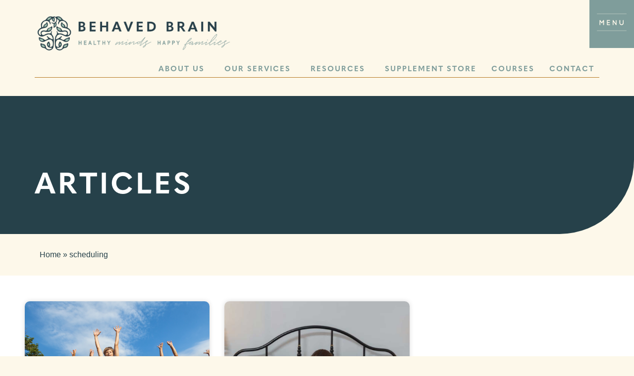

--- FILE ---
content_type: text/html; charset=UTF-8
request_url: https://behavedbrain.com/tag/scheduling/
body_size: 27996
content:
<!doctype html>
<html lang="en-US">
<head>
	<meta charset="UTF-8">
	<meta name="viewport" content="width=device-width, initial-scale=1">
	<link rel="profile" href="https://gmpg.org/xfn/11">
	<meta name='robots' content='index, follow, max-image-preview:large, max-snippet:-1, max-video-preview:-1' />
	<style>img:is([sizes="auto" i], [sizes^="auto," i]) { contain-intrinsic-size: 3000px 1500px }</style>
	
	<!-- This site is optimized with the Yoast SEO plugin v24.3 - https://yoast.com/wordpress/plugins/seo/ -->
	<title>scheduling Articles</title>
	<link rel="canonical" href="https://behavedbrain.com/tag/scheduling/" />
	<meta property="og:locale" content="en_US" />
	<meta property="og:type" content="article" />
	<meta property="og:title" content="scheduling Articles" />
	<meta property="og:url" content="https://behavedbrain.com/tag/scheduling/" />
	<meta property="og:site_name" content="Behaved Brain Wellness Center" />
	<meta name="twitter:card" content="summary_large_image" />
	<meta name="twitter:site" content="@behavedbrain" />
	<script type="application/ld+json" class="yoast-schema-graph">{"@context":"https://schema.org","@graph":[{"@type":"CollectionPage","@id":"https://behavedbrain.com/tag/scheduling/","url":"https://behavedbrain.com/tag/scheduling/","name":"scheduling Articles","isPartOf":{"@id":"https://behavedbrain.com/#website"},"primaryImageOfPage":{"@id":"https://behavedbrain.com/tag/scheduling/#primaryimage"},"image":{"@id":"https://behavedbrain.com/tag/scheduling/#primaryimage"},"thumbnailUrl":"https://behavedbrain.com/wp-content/uploads/2021/04/Red-with-X-Band-Logo-17.png","breadcrumb":{"@id":"https://behavedbrain.com/tag/scheduling/#breadcrumb"},"inLanguage":"en-US"},{"@type":"ImageObject","inLanguage":"en-US","@id":"https://behavedbrain.com/tag/scheduling/#primaryimage","url":"https://behavedbrain.com/wp-content/uploads/2021/04/Red-with-X-Band-Logo-17.png","contentUrl":"https://behavedbrain.com/wp-content/uploads/2021/04/Red-with-X-Band-Logo-17.png","width":1500,"height":1500},{"@type":"BreadcrumbList","@id":"https://behavedbrain.com/tag/scheduling/#breadcrumb","itemListElement":[{"@type":"ListItem","position":1,"name":"Home","item":"https://behavedbrain.com/"},{"@type":"ListItem","position":2,"name":"scheduling"}]},{"@type":"WebSite","@id":"https://behavedbrain.com/#website","url":"https://behavedbrain.com/","name":"Behaved Brain Wellness Center","description":"New Jersey Holistic Family Therapy","publisher":{"@id":"https://behavedbrain.com/#organization"},"potentialAction":[{"@type":"SearchAction","target":{"@type":"EntryPoint","urlTemplate":"https://behavedbrain.com/?s={search_term_string}"},"query-input":{"@type":"PropertyValueSpecification","valueRequired":true,"valueName":"search_term_string"}}],"inLanguage":"en-US"},{"@type":"Organization","@id":"https://behavedbrain.com/#organization","name":"Behaved Brain Wellness Center","url":"https://behavedbrain.com/","logo":{"@type":"ImageObject","inLanguage":"en-US","@id":"https://behavedbrain.com/#/schema/logo/image/","url":"https://behavedbrain.com/wp-content/uploads/2021/01/Behaved-Brain-Logo_white-transparency.png","contentUrl":"https://behavedbrain.com/wp-content/uploads/2021/01/Behaved-Brain-Logo_white-transparency.png","width":1000,"height":974,"caption":"Behaved Brain Wellness Center"},"image":{"@id":"https://behavedbrain.com/#/schema/logo/image/"},"sameAs":["https://www.facebook.com/behavedbrain/","https://x.com/behavedbrain","https://www.instagram.com/behavedbrain/","https://www.pinterest.com/behavedbrain/"]}]}</script>
	<!-- / Yoast SEO plugin. -->


<link rel="alternate" type="application/rss+xml" title="Behaved Brain Wellness Center &raquo; Feed" href="https://behavedbrain.com/feed/" />
<link rel="alternate" type="application/rss+xml" title="Behaved Brain Wellness Center &raquo; Comments Feed" href="https://behavedbrain.com/comments/feed/" />
<link rel="alternate" type="application/rss+xml" title="Behaved Brain Wellness Center &raquo; scheduling Tag Feed" href="https://behavedbrain.com/tag/scheduling/feed/" />
<link rel="stylesheet" type="text/css" href="https://use.typekit.net/xty0dzu.css"><style id='wp-emoji-styles-inline-css'>

	img.wp-smiley, img.emoji {
		display: inline !important;
		border: none !important;
		box-shadow: none !important;
		height: 1em !important;
		width: 1em !important;
		margin: 0 0.07em !important;
		vertical-align: -0.1em !important;
		background: none !important;
		padding: 0 !important;
	}
</style>
<link rel='stylesheet' id='wp-block-library-css' href='https://behavedbrain.com/wp-includes/css/dist/block-library/style.min.css?ver=6.8.3' media='all' />
<style id='global-styles-inline-css'>
:root{--wp--preset--aspect-ratio--square: 1;--wp--preset--aspect-ratio--4-3: 4/3;--wp--preset--aspect-ratio--3-4: 3/4;--wp--preset--aspect-ratio--3-2: 3/2;--wp--preset--aspect-ratio--2-3: 2/3;--wp--preset--aspect-ratio--16-9: 16/9;--wp--preset--aspect-ratio--9-16: 9/16;--wp--preset--color--black: #000000;--wp--preset--color--cyan-bluish-gray: #abb8c3;--wp--preset--color--white: #ffffff;--wp--preset--color--pale-pink: #f78da7;--wp--preset--color--vivid-red: #cf2e2e;--wp--preset--color--luminous-vivid-orange: #ff6900;--wp--preset--color--luminous-vivid-amber: #fcb900;--wp--preset--color--light-green-cyan: #7bdcb5;--wp--preset--color--vivid-green-cyan: #00d084;--wp--preset--color--pale-cyan-blue: #8ed1fc;--wp--preset--color--vivid-cyan-blue: #0693e3;--wp--preset--color--vivid-purple: #9b51e0;--wp--preset--gradient--vivid-cyan-blue-to-vivid-purple: linear-gradient(135deg,rgba(6,147,227,1) 0%,rgb(155,81,224) 100%);--wp--preset--gradient--light-green-cyan-to-vivid-green-cyan: linear-gradient(135deg,rgb(122,220,180) 0%,rgb(0,208,130) 100%);--wp--preset--gradient--luminous-vivid-amber-to-luminous-vivid-orange: linear-gradient(135deg,rgba(252,185,0,1) 0%,rgba(255,105,0,1) 100%);--wp--preset--gradient--luminous-vivid-orange-to-vivid-red: linear-gradient(135deg,rgba(255,105,0,1) 0%,rgb(207,46,46) 100%);--wp--preset--gradient--very-light-gray-to-cyan-bluish-gray: linear-gradient(135deg,rgb(238,238,238) 0%,rgb(169,184,195) 100%);--wp--preset--gradient--cool-to-warm-spectrum: linear-gradient(135deg,rgb(74,234,220) 0%,rgb(151,120,209) 20%,rgb(207,42,186) 40%,rgb(238,44,130) 60%,rgb(251,105,98) 80%,rgb(254,248,76) 100%);--wp--preset--gradient--blush-light-purple: linear-gradient(135deg,rgb(255,206,236) 0%,rgb(152,150,240) 100%);--wp--preset--gradient--blush-bordeaux: linear-gradient(135deg,rgb(254,205,165) 0%,rgb(254,45,45) 50%,rgb(107,0,62) 100%);--wp--preset--gradient--luminous-dusk: linear-gradient(135deg,rgb(255,203,112) 0%,rgb(199,81,192) 50%,rgb(65,88,208) 100%);--wp--preset--gradient--pale-ocean: linear-gradient(135deg,rgb(255,245,203) 0%,rgb(182,227,212) 50%,rgb(51,167,181) 100%);--wp--preset--gradient--electric-grass: linear-gradient(135deg,rgb(202,248,128) 0%,rgb(113,206,126) 100%);--wp--preset--gradient--midnight: linear-gradient(135deg,rgb(2,3,129) 0%,rgb(40,116,252) 100%);--wp--preset--font-size--small: 13px;--wp--preset--font-size--medium: 20px;--wp--preset--font-size--large: 36px;--wp--preset--font-size--x-large: 42px;--wp--preset--font-family--inter: "Inter", sans-serif;--wp--preset--font-family--cardo: Cardo;--wp--preset--spacing--20: 0.44rem;--wp--preset--spacing--30: 0.67rem;--wp--preset--spacing--40: 1rem;--wp--preset--spacing--50: 1.5rem;--wp--preset--spacing--60: 2.25rem;--wp--preset--spacing--70: 3.38rem;--wp--preset--spacing--80: 5.06rem;--wp--preset--shadow--natural: 6px 6px 9px rgba(0, 0, 0, 0.2);--wp--preset--shadow--deep: 12px 12px 50px rgba(0, 0, 0, 0.4);--wp--preset--shadow--sharp: 6px 6px 0px rgba(0, 0, 0, 0.2);--wp--preset--shadow--outlined: 6px 6px 0px -3px rgba(255, 255, 255, 1), 6px 6px rgba(0, 0, 0, 1);--wp--preset--shadow--crisp: 6px 6px 0px rgba(0, 0, 0, 1);}:root { --wp--style--global--content-size: 800px;--wp--style--global--wide-size: 1200px; }:where(body) { margin: 0; }.wp-site-blocks > .alignleft { float: left; margin-right: 2em; }.wp-site-blocks > .alignright { float: right; margin-left: 2em; }.wp-site-blocks > .aligncenter { justify-content: center; margin-left: auto; margin-right: auto; }:where(.wp-site-blocks) > * { margin-block-start: 24px; margin-block-end: 0; }:where(.wp-site-blocks) > :first-child { margin-block-start: 0; }:where(.wp-site-blocks) > :last-child { margin-block-end: 0; }:root { --wp--style--block-gap: 24px; }:root :where(.is-layout-flow) > :first-child{margin-block-start: 0;}:root :where(.is-layout-flow) > :last-child{margin-block-end: 0;}:root :where(.is-layout-flow) > *{margin-block-start: 24px;margin-block-end: 0;}:root :where(.is-layout-constrained) > :first-child{margin-block-start: 0;}:root :where(.is-layout-constrained) > :last-child{margin-block-end: 0;}:root :where(.is-layout-constrained) > *{margin-block-start: 24px;margin-block-end: 0;}:root :where(.is-layout-flex){gap: 24px;}:root :where(.is-layout-grid){gap: 24px;}.is-layout-flow > .alignleft{float: left;margin-inline-start: 0;margin-inline-end: 2em;}.is-layout-flow > .alignright{float: right;margin-inline-start: 2em;margin-inline-end: 0;}.is-layout-flow > .aligncenter{margin-left: auto !important;margin-right: auto !important;}.is-layout-constrained > .alignleft{float: left;margin-inline-start: 0;margin-inline-end: 2em;}.is-layout-constrained > .alignright{float: right;margin-inline-start: 2em;margin-inline-end: 0;}.is-layout-constrained > .aligncenter{margin-left: auto !important;margin-right: auto !important;}.is-layout-constrained > :where(:not(.alignleft):not(.alignright):not(.alignfull)){max-width: var(--wp--style--global--content-size);margin-left: auto !important;margin-right: auto !important;}.is-layout-constrained > .alignwide{max-width: var(--wp--style--global--wide-size);}body .is-layout-flex{display: flex;}.is-layout-flex{flex-wrap: wrap;align-items: center;}.is-layout-flex > :is(*, div){margin: 0;}body .is-layout-grid{display: grid;}.is-layout-grid > :is(*, div){margin: 0;}body{padding-top: 0px;padding-right: 0px;padding-bottom: 0px;padding-left: 0px;}a:where(:not(.wp-element-button)){text-decoration: underline;}:root :where(.wp-element-button, .wp-block-button__link){background-color: #32373c;border-width: 0;color: #fff;font-family: inherit;font-size: inherit;line-height: inherit;padding: calc(0.667em + 2px) calc(1.333em + 2px);text-decoration: none;}.has-black-color{color: var(--wp--preset--color--black) !important;}.has-cyan-bluish-gray-color{color: var(--wp--preset--color--cyan-bluish-gray) !important;}.has-white-color{color: var(--wp--preset--color--white) !important;}.has-pale-pink-color{color: var(--wp--preset--color--pale-pink) !important;}.has-vivid-red-color{color: var(--wp--preset--color--vivid-red) !important;}.has-luminous-vivid-orange-color{color: var(--wp--preset--color--luminous-vivid-orange) !important;}.has-luminous-vivid-amber-color{color: var(--wp--preset--color--luminous-vivid-amber) !important;}.has-light-green-cyan-color{color: var(--wp--preset--color--light-green-cyan) !important;}.has-vivid-green-cyan-color{color: var(--wp--preset--color--vivid-green-cyan) !important;}.has-pale-cyan-blue-color{color: var(--wp--preset--color--pale-cyan-blue) !important;}.has-vivid-cyan-blue-color{color: var(--wp--preset--color--vivid-cyan-blue) !important;}.has-vivid-purple-color{color: var(--wp--preset--color--vivid-purple) !important;}.has-black-background-color{background-color: var(--wp--preset--color--black) !important;}.has-cyan-bluish-gray-background-color{background-color: var(--wp--preset--color--cyan-bluish-gray) !important;}.has-white-background-color{background-color: var(--wp--preset--color--white) !important;}.has-pale-pink-background-color{background-color: var(--wp--preset--color--pale-pink) !important;}.has-vivid-red-background-color{background-color: var(--wp--preset--color--vivid-red) !important;}.has-luminous-vivid-orange-background-color{background-color: var(--wp--preset--color--luminous-vivid-orange) !important;}.has-luminous-vivid-amber-background-color{background-color: var(--wp--preset--color--luminous-vivid-amber) !important;}.has-light-green-cyan-background-color{background-color: var(--wp--preset--color--light-green-cyan) !important;}.has-vivid-green-cyan-background-color{background-color: var(--wp--preset--color--vivid-green-cyan) !important;}.has-pale-cyan-blue-background-color{background-color: var(--wp--preset--color--pale-cyan-blue) !important;}.has-vivid-cyan-blue-background-color{background-color: var(--wp--preset--color--vivid-cyan-blue) !important;}.has-vivid-purple-background-color{background-color: var(--wp--preset--color--vivid-purple) !important;}.has-black-border-color{border-color: var(--wp--preset--color--black) !important;}.has-cyan-bluish-gray-border-color{border-color: var(--wp--preset--color--cyan-bluish-gray) !important;}.has-white-border-color{border-color: var(--wp--preset--color--white) !important;}.has-pale-pink-border-color{border-color: var(--wp--preset--color--pale-pink) !important;}.has-vivid-red-border-color{border-color: var(--wp--preset--color--vivid-red) !important;}.has-luminous-vivid-orange-border-color{border-color: var(--wp--preset--color--luminous-vivid-orange) !important;}.has-luminous-vivid-amber-border-color{border-color: var(--wp--preset--color--luminous-vivid-amber) !important;}.has-light-green-cyan-border-color{border-color: var(--wp--preset--color--light-green-cyan) !important;}.has-vivid-green-cyan-border-color{border-color: var(--wp--preset--color--vivid-green-cyan) !important;}.has-pale-cyan-blue-border-color{border-color: var(--wp--preset--color--pale-cyan-blue) !important;}.has-vivid-cyan-blue-border-color{border-color: var(--wp--preset--color--vivid-cyan-blue) !important;}.has-vivid-purple-border-color{border-color: var(--wp--preset--color--vivid-purple) !important;}.has-vivid-cyan-blue-to-vivid-purple-gradient-background{background: var(--wp--preset--gradient--vivid-cyan-blue-to-vivid-purple) !important;}.has-light-green-cyan-to-vivid-green-cyan-gradient-background{background: var(--wp--preset--gradient--light-green-cyan-to-vivid-green-cyan) !important;}.has-luminous-vivid-amber-to-luminous-vivid-orange-gradient-background{background: var(--wp--preset--gradient--luminous-vivid-amber-to-luminous-vivid-orange) !important;}.has-luminous-vivid-orange-to-vivid-red-gradient-background{background: var(--wp--preset--gradient--luminous-vivid-orange-to-vivid-red) !important;}.has-very-light-gray-to-cyan-bluish-gray-gradient-background{background: var(--wp--preset--gradient--very-light-gray-to-cyan-bluish-gray) !important;}.has-cool-to-warm-spectrum-gradient-background{background: var(--wp--preset--gradient--cool-to-warm-spectrum) !important;}.has-blush-light-purple-gradient-background{background: var(--wp--preset--gradient--blush-light-purple) !important;}.has-blush-bordeaux-gradient-background{background: var(--wp--preset--gradient--blush-bordeaux) !important;}.has-luminous-dusk-gradient-background{background: var(--wp--preset--gradient--luminous-dusk) !important;}.has-pale-ocean-gradient-background{background: var(--wp--preset--gradient--pale-ocean) !important;}.has-electric-grass-gradient-background{background: var(--wp--preset--gradient--electric-grass) !important;}.has-midnight-gradient-background{background: var(--wp--preset--gradient--midnight) !important;}.has-small-font-size{font-size: var(--wp--preset--font-size--small) !important;}.has-medium-font-size{font-size: var(--wp--preset--font-size--medium) !important;}.has-large-font-size{font-size: var(--wp--preset--font-size--large) !important;}.has-x-large-font-size{font-size: var(--wp--preset--font-size--x-large) !important;}.has-inter-font-family{font-family: var(--wp--preset--font-family--inter) !important;}.has-cardo-font-family{font-family: var(--wp--preset--font-family--cardo) !important;}
:root :where(.wp-block-pullquote){font-size: 1.5em;line-height: 1.6;}
</style>
<link rel='stylesheet' id='woocommerce-layout-css' href='https://behavedbrain.com/wp-content/plugins/woocommerce/assets/css/woocommerce-layout.css?ver=9.6.0' media='all' />
<link rel='stylesheet' id='woocommerce-smallscreen-css' href='https://behavedbrain.com/wp-content/plugins/woocommerce/assets/css/woocommerce-smallscreen.css?ver=9.6.0' media='only screen and (max-width: 768px)' />
<link rel='stylesheet' id='woocommerce-general-css' href='https://behavedbrain.com/wp-content/plugins/woocommerce/assets/css/woocommerce.css?ver=9.6.0' media='all' />
<style id='woocommerce-inline-inline-css'>
.woocommerce form .form-row .required { visibility: visible; }
</style>
<link rel='stylesheet' id='brands-styles-css' href='https://behavedbrain.com/wp-content/plugins/woocommerce/assets/css/brands.css?ver=9.6.0' media='all' />
<link rel='stylesheet' id='hello-elementor-css' href='https://behavedbrain.com/wp-content/themes/hello-elementor/style.min.css?ver=3.3.0' media='all' />
<link rel='stylesheet' id='hello-elementor-theme-style-css' href='https://behavedbrain.com/wp-content/themes/hello-elementor/theme.min.css?ver=3.3.0' media='all' />
<link rel='stylesheet' id='hello-elementor-header-footer-css' href='https://behavedbrain.com/wp-content/themes/hello-elementor/header-footer.min.css?ver=3.3.0' media='all' />
<link rel='stylesheet' id='e-sticky-css' href='https://behavedbrain.com/wp-content/plugins/elementor-pro/assets/css/modules/sticky.min.css?ver=3.27.1' media='all' />
<link rel='stylesheet' id='elementor-frontend-css' href='https://behavedbrain.com/wp-content/plugins/elementor/assets/css/frontend.min.css?ver=3.27.2' media='all' />
<style id='elementor-frontend-inline-css'>
.elementor-kit-7{--e-global-color-primary:#FDF8EA;--e-global-color-secondary:#7F9D9B;--e-global-color-text:#26414A;--e-global-color-accent:#C8DFD7;--e-global-color-fab8f4e:#B87C26;--e-global-color-0759d60:#83C343;--e-global-color-534fa75:#EFC11D;--e-global-color-bd794cb:#FAEFDB;--e-global-color-8572b98:#FDF8EA;--e-global-color-4cdc0aa:#304976;--e-global-color-e622248:#4AA48F;--e-global-color-084c770:#3151A2;--e-global-color-b3de749:#F8DF6C;--e-global-color-f65da69:#E68877;--e-global-typography-primary-font-family:"quasimoda";--e-global-typography-primary-font-size:40px;--e-global-typography-primary-font-weight:700;--e-global-typography-primary-text-transform:uppercase;--e-global-typography-primary-letter-spacing:5px;--e-global-typography-secondary-font-family:"Quicksand";--e-global-typography-secondary-font-size:20px;--e-global-typography-secondary-font-weight:400;--e-global-typography-secondary-letter-spacing:2px;--e-global-typography-text-font-family:"itc-american-typewriter";--e-global-typography-text-font-weight:400;--e-global-typography-text-letter-spacing:2px;--e-global-typography-accent-font-family:"White Angelica";--e-global-typography-accent-font-weight:500;--e-global-typography-82dbb0a-font-family:"itc-american-typewriter";--e-global-typography-82dbb0a-font-size:15px;--e-global-typography-82dbb0a-font-style:italic;--e-global-typography-a728b02-font-family:"quasimoda";--e-global-typography-a728b02-font-size:12px;--e-global-typography-a728b02-font-weight:600;--e-global-typography-a728b02-text-transform:uppercase;--e-global-typography-a728b02-line-height:25px;--e-global-typography-a728b02-letter-spacing:2px;background-color:var( --e-global-color-primary );color:var( --e-global-color-text );--e-page-transition-entrance-animation:e-page-transition-fade-out;--e-page-transition-animation-duration:1500ms;--e-preloader-animation:tada;--e-preloader-animation-duration:1500ms;--e-preloader-delay:0ms;--e-preloader-width:7%;}.elementor-kit-7 e-page-transition{background-color:var( --e-global-color-bd794cb );}.elementor-kit-7 p{margin-bottom:20px;}.elementor-kit-7 a{color:var( --e-global-color-text );}.elementor-kit-7 h1{color:var( --e-global-color-text );}.elementor-kit-7 h2{color:var( --e-global-color-secondary );}.elementor-kit-7 h3{color:var( --e-global-color-fab8f4e );}.elementor-kit-7 button,.elementor-kit-7 input[type="button"],.elementor-kit-7 input[type="submit"],.elementor-kit-7 .elementor-button{font-family:"Courier Prime", Sans-serif;font-size:20px;font-weight:600;color:var( --e-global-color-bd794cb );border-style:solid;border-width:2px 2px 2px 2px;border-radius:5px 5px 5px 5px;padding:20px 20px 20px 20px;}.elementor-section.elementor-section-boxed > .elementor-container{max-width:1140px;}.e-con{--container-max-width:1140px;}.elementor-widget:not(:last-child){margin-block-end:20px;}.elementor-element{--widgets-spacing:20px 20px;--widgets-spacing-row:20px;--widgets-spacing-column:20px;}{}h1.entry-title{display:var(--page-title-display);}@media(max-width:1024px){.elementor-section.elementor-section-boxed > .elementor-container{max-width:1024px;}.e-con{--container-max-width:1024px;}}@media(max-width:767px){.elementor-section.elementor-section-boxed > .elementor-container{max-width:767px;}.e-con{--container-max-width:767px;}}/* Start Custom Fonts CSS */@font-face {
	font-family: 'White Angelica';
	font-style: normal;
	font-weight: normal;
	font-display: auto;
	src: url('https://behavedbrain.com/wp-content/uploads/2024/06/WhiteAngelica.ttf') format('truetype');
}
/* End Custom Fonts CSS */
.elementor-5879 .elementor-element.elementor-element-1c335703{--display:flex;--flex-direction:column;--container-widget-width:100%;--container-widget-height:initial;--container-widget-flex-grow:0;--container-widget-align-self:initial;--flex-wrap-mobile:wrap;--gap:0px 0px;--row-gap:0px;--column-gap:0px;--margin-top:0px;--margin-bottom:0px;--margin-left:0px;--margin-right:0px;--padding-top:0px;--padding-bottom:0px;--padding-left:0px;--padding-right:0px;}.elementor-5879 .elementor-element.elementor-element-717641dc{--display:flex;--flex-direction:column;--container-widget-width:100%;--container-widget-height:initial;--container-widget-flex-grow:0;--container-widget-align-self:initial;--flex-wrap-mobile:wrap;--margin-top:0px;--margin-bottom:0px;--margin-left:0px;--margin-right:0px;--padding-top:0px;--padding-bottom:0px;--padding-left:0px;--padding-right:0px;}.elementor-5879 .elementor-element.elementor-element-717641dc.e-con{--align-self:flex-end;}.elementor-widget-icon.elementor-view-stacked .elementor-icon{background-color:var( --e-global-color-primary );}.elementor-widget-icon.elementor-view-framed .elementor-icon, .elementor-widget-icon.elementor-view-default .elementor-icon{color:var( --e-global-color-primary );border-color:var( --e-global-color-primary );}.elementor-widget-icon.elementor-view-framed .elementor-icon, .elementor-widget-icon.elementor-view-default .elementor-icon svg{fill:var( --e-global-color-primary );}.elementor-5879 .elementor-element.elementor-element-15675d81{width:auto;max-width:auto;z-index:2;}.elementor-5879 .elementor-element.elementor-element-15675d81 > .elementor-widget-container{background-color:var( --e-global-color-secondary );padding:10px 10px 10px 10px;}.elementor-5879 .elementor-element.elementor-element-15675d81.elementor-element{--align-self:flex-end;}.elementor-5879 .elementor-element.elementor-element-15675d81 .elementor-icon{font-size:70px;}.elementor-5879 .elementor-element.elementor-element-15675d81 .elementor-icon svg{height:70px;}.elementor-5879 .elementor-element.elementor-element-783801d8{--display:flex;--flex-direction:column;--container-widget-width:100%;--container-widget-height:initial;--container-widget-flex-grow:0;--container-widget-align-self:initial;--flex-wrap-mobile:wrap;--margin-top:-70px;--margin-bottom:0px;--margin-left:0px;--margin-right:0px;--padding-top:0px;--padding-bottom:0px;--padding-left:20px;--padding-right:20px;}.elementor-widget-image .widget-image-caption{color:var( --e-global-color-text );font-family:var( --e-global-typography-text-font-family ), Sans-serif;font-weight:var( --e-global-typography-text-font-weight );letter-spacing:var( --e-global-typography-text-letter-spacing );}.elementor-5879 .elementor-element.elementor-element-631666f7{text-align:left;}.elementor-5879 .elementor-element.elementor-element-631666f7 img{width:50%;}.elementor-5879 .elementor-element.elementor-element-488ca0d8{--display:flex;--flex-direction:row;--container-widget-width:initial;--container-widget-height:100%;--container-widget-flex-grow:1;--container-widget-align-self:stretch;--flex-wrap-mobile:wrap;--justify-content:flex-end;--margin-top:0px;--margin-bottom:0px;--margin-left:0px;--margin-right:0px;--padding-top:0px;--padding-bottom:0px;--padding-left:20px;--padding-right:20px;}.elementor-widget-nav-menu .elementor-nav-menu .elementor-item{font-family:var( --e-global-typography-primary-font-family ), Sans-serif;font-size:var( --e-global-typography-primary-font-size );font-weight:var( --e-global-typography-primary-font-weight );text-transform:var( --e-global-typography-primary-text-transform );letter-spacing:var( --e-global-typography-primary-letter-spacing );}.elementor-widget-nav-menu .elementor-nav-menu--main .elementor-item{color:var( --e-global-color-text );fill:var( --e-global-color-text );}.elementor-widget-nav-menu .elementor-nav-menu--main .elementor-item:hover,
					.elementor-widget-nav-menu .elementor-nav-menu--main .elementor-item.elementor-item-active,
					.elementor-widget-nav-menu .elementor-nav-menu--main .elementor-item.highlighted,
					.elementor-widget-nav-menu .elementor-nav-menu--main .elementor-item:focus{color:var( --e-global-color-accent );fill:var( --e-global-color-accent );}.elementor-widget-nav-menu .elementor-nav-menu--main:not(.e--pointer-framed) .elementor-item:before,
					.elementor-widget-nav-menu .elementor-nav-menu--main:not(.e--pointer-framed) .elementor-item:after{background-color:var( --e-global-color-accent );}.elementor-widget-nav-menu .e--pointer-framed .elementor-item:before,
					.elementor-widget-nav-menu .e--pointer-framed .elementor-item:after{border-color:var( --e-global-color-accent );}.elementor-widget-nav-menu{--e-nav-menu-divider-color:var( --e-global-color-text );}.elementor-widget-nav-menu .elementor-nav-menu--dropdown .elementor-item, .elementor-widget-nav-menu .elementor-nav-menu--dropdown  .elementor-sub-item{font-family:var( --e-global-typography-accent-font-family ), Sans-serif;font-weight:var( --e-global-typography-accent-font-weight );}.elementor-5879 .elementor-element.elementor-element-3120724 > .elementor-widget-container{padding:10px 0px 10px 0px;}.elementor-5879 .elementor-element.elementor-element-3120724 .elementor-nav-menu .elementor-item{font-family:"quasimoda", Sans-serif;font-size:15px;font-weight:700;text-transform:uppercase;letter-spacing:2px;}.elementor-5879 .elementor-element.elementor-element-3120724 .elementor-nav-menu--main .elementor-item{color:#7F9D9B;fill:#7F9D9B;padding-left:10px;padding-right:10px;}.elementor-5879 .elementor-element.elementor-element-3120724 .elementor-nav-menu--main .elementor-item:hover,
					.elementor-5879 .elementor-element.elementor-element-3120724 .elementor-nav-menu--main .elementor-item.elementor-item-active,
					.elementor-5879 .elementor-element.elementor-element-3120724 .elementor-nav-menu--main .elementor-item.highlighted,
					.elementor-5879 .elementor-element.elementor-element-3120724 .elementor-nav-menu--main .elementor-item:focus{color:var( --e-global-color-text );fill:var( --e-global-color-text );}.elementor-5879 .elementor-element.elementor-element-3120724 .elementor-nav-menu--main:not(.e--pointer-framed) .elementor-item:before,
					.elementor-5879 .elementor-element.elementor-element-3120724 .elementor-nav-menu--main:not(.e--pointer-framed) .elementor-item:after{background-color:var( --e-global-color-fab8f4e );}.elementor-5879 .elementor-element.elementor-element-3120724 .e--pointer-framed .elementor-item:before,
					.elementor-5879 .elementor-element.elementor-element-3120724 .e--pointer-framed .elementor-item:after{border-color:var( --e-global-color-fab8f4e );}.elementor-5879 .elementor-element.elementor-element-3120724 .e--pointer-framed .elementor-item:before{border-width:1px;}.elementor-5879 .elementor-element.elementor-element-3120724 .e--pointer-framed.e--animation-draw .elementor-item:before{border-width:0 0 1px 1px;}.elementor-5879 .elementor-element.elementor-element-3120724 .e--pointer-framed.e--animation-draw .elementor-item:after{border-width:1px 1px 0 0;}.elementor-5879 .elementor-element.elementor-element-3120724 .e--pointer-framed.e--animation-corners .elementor-item:before{border-width:1px 0 0 1px;}.elementor-5879 .elementor-element.elementor-element-3120724 .e--pointer-framed.e--animation-corners .elementor-item:after{border-width:0 1px 1px 0;}.elementor-5879 .elementor-element.elementor-element-3120724 .e--pointer-underline .elementor-item:after,
					 .elementor-5879 .elementor-element.elementor-element-3120724 .e--pointer-overline .elementor-item:before,
					 .elementor-5879 .elementor-element.elementor-element-3120724 .e--pointer-double-line .elementor-item:before,
					 .elementor-5879 .elementor-element.elementor-element-3120724 .e--pointer-double-line .elementor-item:after{height:1px;}.elementor-5879 .elementor-element.elementor-element-3120724{--e-nav-menu-horizontal-menu-item-margin:calc( 10px / 2 );}.elementor-5879 .elementor-element.elementor-element-3120724 .elementor-nav-menu--main:not(.elementor-nav-menu--layout-horizontal) .elementor-nav-menu > li:not(:last-child){margin-bottom:10px;}.elementor-5879 .elementor-element.elementor-element-3120724 .elementor-nav-menu--dropdown{background-color:var( --e-global-color-primary );border-style:solid;border-width:1px 1px 1px 1px;border-color:var( --e-global-color-accent );border-radius:0px 0px 0px 0px;}.elementor-5879 .elementor-element.elementor-element-3120724 .elementor-nav-menu--dropdown a:hover,
					.elementor-5879 .elementor-element.elementor-element-3120724 .elementor-nav-menu--dropdown a.elementor-item-active,
					.elementor-5879 .elementor-element.elementor-element-3120724 .elementor-nav-menu--dropdown a.highlighted{background-color:var( --e-global-color-secondary );}.elementor-5879 .elementor-element.elementor-element-3120724 .elementor-nav-menu--dropdown .elementor-item, .elementor-5879 .elementor-element.elementor-element-3120724 .elementor-nav-menu--dropdown  .elementor-sub-item{font-family:"Quicksand", Sans-serif;font-size:15px;font-weight:500;text-transform:uppercase;letter-spacing:2px;}.elementor-5879 .elementor-element.elementor-element-3120724 .elementor-nav-menu--dropdown li:first-child a{border-top-left-radius:0px;border-top-right-radius:0px;}.elementor-5879 .elementor-element.elementor-element-3120724 .elementor-nav-menu--dropdown li:last-child a{border-bottom-right-radius:0px;border-bottom-left-radius:0px;}.elementor-5879 .elementor-element.elementor-element-3120724 .elementor-nav-menu--dropdown li:not(:last-child){border-style:solid;border-color:var( --e-global-color-accent );border-bottom-width:1px;}.elementor-5879 .elementor-element.elementor-element-529c703{--display:flex;--flex-direction:column;--container-widget-width:100%;--container-widget-height:initial;--container-widget-flex-grow:0;--container-widget-align-self:initial;--flex-wrap-mobile:wrap;}.elementor-widget-divider{--divider-color:var( --e-global-color-secondary );}.elementor-widget-divider .elementor-divider__text{color:var( --e-global-color-secondary );font-family:var( --e-global-typography-secondary-font-family ), Sans-serif;font-size:var( --e-global-typography-secondary-font-size );font-weight:var( --e-global-typography-secondary-font-weight );letter-spacing:var( --e-global-typography-secondary-letter-spacing );}.elementor-widget-divider.elementor-view-stacked .elementor-icon{background-color:var( --e-global-color-secondary );}.elementor-widget-divider.elementor-view-framed .elementor-icon, .elementor-widget-divider.elementor-view-default .elementor-icon{color:var( --e-global-color-secondary );border-color:var( --e-global-color-secondary );}.elementor-widget-divider.elementor-view-framed .elementor-icon, .elementor-widget-divider.elementor-view-default .elementor-icon svg{fill:var( --e-global-color-secondary );}.elementor-5879 .elementor-element.elementor-element-13b915bd{--divider-border-style:solid;--divider-color:var( --e-global-color-fab8f4e );--divider-border-width:1px;}.elementor-5879 .elementor-element.elementor-element-13b915bd > .elementor-widget-container{margin:-43px 0px 0px 0px;}.elementor-5879 .elementor-element.elementor-element-13b915bd .elementor-divider-separator{width:100%;}.elementor-5879 .elementor-element.elementor-element-13b915bd .elementor-divider{padding-block-start:15px;padding-block-end:15px;}.elementor-theme-builder-content-area{height:400px;}.elementor-location-header:before, .elementor-location-footer:before{content:"";display:table;clear:both;}@media(max-width:1024px){.elementor-widget-image .widget-image-caption{letter-spacing:var( --e-global-typography-text-letter-spacing );}.elementor-widget-nav-menu .elementor-nav-menu .elementor-item{font-size:var( --e-global-typography-primary-font-size );letter-spacing:var( --e-global-typography-primary-letter-spacing );}.elementor-widget-divider .elementor-divider__text{font-size:var( --e-global-typography-secondary-font-size );letter-spacing:var( --e-global-typography-secondary-letter-spacing );}.elementor-5879 .elementor-element.elementor-element-13b915bd > .elementor-widget-container{margin:0px 0px 0px 0px;}}@media(max-width:767px){.elementor-5879 .elementor-element.elementor-element-1c335703{--align-items:flex-end;--container-widget-width:calc( ( 1 - var( --container-widget-flex-grow ) ) * 100% );}.elementor-5879 .elementor-element.elementor-element-717641dc{--align-items:flex-end;--container-widget-width:calc( ( 1 - var( --container-widget-flex-grow ) ) * 100% );--padding-top:0px;--padding-bottom:10px;--padding-left:0px;--padding-right:0px;--z-index:1;}.elementor-5879 .elementor-element.elementor-element-717641dc.e-con{--align-self:flex-end;}.elementor-5879 .elementor-element.elementor-element-15675d81.elementor-element{--align-self:flex-end;}.elementor-5879 .elementor-element.elementor-element-15675d81 .elementor-icon{font-size:70px;}.elementor-5879 .elementor-element.elementor-element-15675d81 .elementor-icon svg{height:70px;}.elementor-5879 .elementor-element.elementor-element-783801d8{--margin-top:0px;--margin-bottom:0px;--margin-left:0px;--margin-right:0px;}.elementor-widget-image .widget-image-caption{letter-spacing:var( --e-global-typography-text-letter-spacing );}.elementor-5879 .elementor-element.elementor-element-631666f7{text-align:left;}.elementor-5879 .elementor-element.elementor-element-631666f7 img{width:100%;}.elementor-5879 .elementor-element.elementor-element-488ca0d8{--justify-content:center;}.elementor-widget-nav-menu .elementor-nav-menu .elementor-item{font-size:var( --e-global-typography-primary-font-size );letter-spacing:var( --e-global-typography-primary-letter-spacing );}.elementor-widget-divider .elementor-divider__text{font-size:var( --e-global-typography-secondary-font-size );letter-spacing:var( --e-global-typography-secondary-letter-spacing );}.elementor-5879 .elementor-element.elementor-element-13b915bd > .elementor-widget-container{margin:0px 0px 0px 0px;}}@media(min-width:768px){.elementor-5879 .elementor-element.elementor-element-717641dc{--width:100%;}}
.elementor-5404 .elementor-element.elementor-element-dbc3aa4{--display:flex;--flex-direction:column;--container-widget-width:calc( ( 1 - var( --container-widget-flex-grow ) ) * 100% );--container-widget-height:initial;--container-widget-flex-grow:0;--container-widget-align-self:initial;--flex-wrap-mobile:wrap;--align-items:center;border-style:solid;--border-style:solid;border-width:20px 20px 20px 20px;--border-top-width:20px;--border-right-width:20px;--border-bottom-width:20px;--border-left-width:20px;border-color:var( --e-global-color-secondary );--border-color:var( --e-global-color-secondary );--padding-top:50px;--padding-bottom:0px;--padding-left:0px;--padding-right:0px;}.elementor-5404 .elementor-element.elementor-element-dbc3aa4:not(.elementor-motion-effects-element-type-background), .elementor-5404 .elementor-element.elementor-element-dbc3aa4 > .elementor-motion-effects-container > .elementor-motion-effects-layer{background-color:#FFFFFF;}.elementor-5404 .elementor-element.elementor-element-23a4907{--display:flex;--align-items:center;--container-widget-width:calc( ( 1 - var( --container-widget-flex-grow ) ) * 100% );}.elementor-widget-image .widget-image-caption{color:var( --e-global-color-text );font-family:var( --e-global-typography-text-font-family ), Sans-serif;font-weight:var( --e-global-typography-text-font-weight );letter-spacing:var( --e-global-typography-text-letter-spacing );}.elementor-5404 .elementor-element.elementor-element-bcfbd0f{width:var( --container-widget-width, 40% );max-width:40%;--container-widget-width:40%;--container-widget-flex-grow:0;text-align:center;}.elementor-5404 .elementor-element.elementor-element-dddbf9a{--display:flex;--flex-direction:row;--container-widget-width:initial;--container-widget-height:100%;--container-widget-flex-grow:1;--container-widget-align-self:stretch;--flex-wrap-mobile:wrap;--justify-content:center;--gap:5px 5px;--row-gap:5px;--column-gap:5px;--margin-top:-20px;--margin-bottom:0px;--margin-left:0px;--margin-right:0px;}.elementor-5404 .elementor-element.elementor-element-dddbf9a.e-con{--align-self:center;}.elementor-5404 .elementor-element.elementor-element-2b58862{width:var( --container-widget-width, 5% );max-width:5%;--container-widget-width:5%;--container-widget-flex-grow:0;}.elementor-5404 .elementor-element.elementor-element-2b58862 > .elementor-widget-container{margin:6px 0px 0px 0px;}.elementor-5404 .elementor-element.elementor-element-2b58862 img{width:80%;}.elementor-widget-text-editor{color:var( --e-global-color-text );font-family:var( --e-global-typography-text-font-family ), Sans-serif;font-weight:var( --e-global-typography-text-font-weight );letter-spacing:var( --e-global-typography-text-letter-spacing );}.elementor-widget-text-editor.elementor-drop-cap-view-stacked .elementor-drop-cap{background-color:var( --e-global-color-primary );}.elementor-widget-text-editor.elementor-drop-cap-view-framed .elementor-drop-cap, .elementor-widget-text-editor.elementor-drop-cap-view-default .elementor-drop-cap{color:var( --e-global-color-primary );border-color:var( --e-global-color-primary );}.elementor-5404 .elementor-element.elementor-element-9e39046{width:auto;max-width:auto;text-align:center;font-family:"itc-american-typewriter", Sans-serif;font-weight:400;letter-spacing:2px;}.elementor-5404 .elementor-element.elementor-element-9e39046 > .elementor-widget-container{margin:8px 0px 0px 0px;padding:0px 0px 0px 0px;}.elementor-5404 .elementor-element.elementor-element-9e39046.elementor-element{--flex-grow:0;--flex-shrink:0;}.elementor-5404 .elementor-element.elementor-element-c085f58{--display:flex;--flex-direction:row;--container-widget-width:initial;--container-widget-height:100%;--container-widget-flex-grow:1;--container-widget-align-self:stretch;--flex-wrap-mobile:wrap;--justify-content:center;--gap:0px 5px;--row-gap:0px;--column-gap:5px;--margin-top:-45px;--margin-bottom:-35px;--margin-left:0px;--margin-right:0px;}.elementor-5404 .elementor-element.elementor-element-c085f58.e-con{--align-self:center;}.elementor-5404 .elementor-element.elementor-element-09f9116{width:var( --container-widget-width, 5% );max-width:5%;--container-widget-width:5%;--container-widget-flex-grow:0;}.elementor-5404 .elementor-element.elementor-element-09f9116 > .elementor-widget-container{margin:6px 0px 0px 0px;}.elementor-5404 .elementor-element.elementor-element-09f9116 img{width:80%;}.elementor-5404 .elementor-element.elementor-element-08bcff8{width:auto;max-width:auto;text-align:center;font-family:"itc-american-typewriter", Sans-serif;font-weight:400;letter-spacing:2px;}.elementor-5404 .elementor-element.elementor-element-08bcff8 > .elementor-widget-container{margin:8px 0px 0px 0px;padding:0px 0px 0px 0px;}.elementor-5404 .elementor-element.elementor-element-08bcff8.elementor-element{--flex-grow:0;--flex-shrink:0;}.elementor-widget-divider{--divider-color:var( --e-global-color-secondary );}.elementor-widget-divider .elementor-divider__text{color:var( --e-global-color-secondary );font-family:var( --e-global-typography-secondary-font-family ), Sans-serif;font-size:var( --e-global-typography-secondary-font-size );font-weight:var( --e-global-typography-secondary-font-weight );letter-spacing:var( --e-global-typography-secondary-letter-spacing );}.elementor-widget-divider.elementor-view-stacked .elementor-icon{background-color:var( --e-global-color-secondary );}.elementor-widget-divider.elementor-view-framed .elementor-icon, .elementor-widget-divider.elementor-view-default .elementor-icon{color:var( --e-global-color-secondary );border-color:var( --e-global-color-secondary );}.elementor-widget-divider.elementor-view-framed .elementor-icon, .elementor-widget-divider.elementor-view-default .elementor-icon svg{fill:var( --e-global-color-secondary );}.elementor-5404 .elementor-element.elementor-element-da4c0b3{--divider-border-style:solid;--divider-color:var( --e-global-color-text );--divider-border-width:1.5px;}.elementor-5404 .elementor-element.elementor-element-da4c0b3 > .elementor-widget-container{margin:0px 0px -17px 0px;padding:0px 0px 0px 0px;}.elementor-5404 .elementor-element.elementor-element-da4c0b3 .elementor-divider-separator{width:80%;margin:0 auto;margin-center:0;}.elementor-5404 .elementor-element.elementor-element-da4c0b3 .elementor-divider{text-align:center;padding-block-start:15px;padding-block-end:15px;}.elementor-widget-nav-menu .elementor-nav-menu .elementor-item{font-family:var( --e-global-typography-primary-font-family ), Sans-serif;font-size:var( --e-global-typography-primary-font-size );font-weight:var( --e-global-typography-primary-font-weight );text-transform:var( --e-global-typography-primary-text-transform );letter-spacing:var( --e-global-typography-primary-letter-spacing );}.elementor-widget-nav-menu .elementor-nav-menu--main .elementor-item{color:var( --e-global-color-text );fill:var( --e-global-color-text );}.elementor-widget-nav-menu .elementor-nav-menu--main .elementor-item:hover,
					.elementor-widget-nav-menu .elementor-nav-menu--main .elementor-item.elementor-item-active,
					.elementor-widget-nav-menu .elementor-nav-menu--main .elementor-item.highlighted,
					.elementor-widget-nav-menu .elementor-nav-menu--main .elementor-item:focus{color:var( --e-global-color-accent );fill:var( --e-global-color-accent );}.elementor-widget-nav-menu .elementor-nav-menu--main:not(.e--pointer-framed) .elementor-item:before,
					.elementor-widget-nav-menu .elementor-nav-menu--main:not(.e--pointer-framed) .elementor-item:after{background-color:var( --e-global-color-accent );}.elementor-widget-nav-menu .e--pointer-framed .elementor-item:before,
					.elementor-widget-nav-menu .e--pointer-framed .elementor-item:after{border-color:var( --e-global-color-accent );}.elementor-widget-nav-menu{--e-nav-menu-divider-color:var( --e-global-color-text );}.elementor-widget-nav-menu .elementor-nav-menu--dropdown .elementor-item, .elementor-widget-nav-menu .elementor-nav-menu--dropdown  .elementor-sub-item{font-family:var( --e-global-typography-accent-font-family ), Sans-serif;font-weight:var( --e-global-typography-accent-font-weight );}.elementor-5404 .elementor-element.elementor-element-2c430825 > .elementor-widget-container{margin:-10px 0px -10px 0px;padding:0px 0px 0px 0px;}.elementor-5404 .elementor-element.elementor-element-2c430825 .elementor-nav-menu .elementor-item{font-family:"quasimoda", Sans-serif;font-size:15px;font-weight:700;text-transform:uppercase;letter-spacing:2px;}.elementor-5404 .elementor-element.elementor-element-2c430825 .elementor-nav-menu--main .elementor-item{color:#7F9D9B;fill:#7F9D9B;padding-left:10px;padding-right:10px;}.elementor-5404 .elementor-element.elementor-element-2c430825 .elementor-nav-menu--main .elementor-item:hover,
					.elementor-5404 .elementor-element.elementor-element-2c430825 .elementor-nav-menu--main .elementor-item.elementor-item-active,
					.elementor-5404 .elementor-element.elementor-element-2c430825 .elementor-nav-menu--main .elementor-item.highlighted,
					.elementor-5404 .elementor-element.elementor-element-2c430825 .elementor-nav-menu--main .elementor-item:focus{color:var( --e-global-color-text );fill:var( --e-global-color-text );}.elementor-5404 .elementor-element.elementor-element-2c430825 .elementor-nav-menu--main:not(.e--pointer-framed) .elementor-item:before,
					.elementor-5404 .elementor-element.elementor-element-2c430825 .elementor-nav-menu--main:not(.e--pointer-framed) .elementor-item:after{background-color:var( --e-global-color-text );}.elementor-5404 .elementor-element.elementor-element-2c430825 .e--pointer-framed .elementor-item:before,
					.elementor-5404 .elementor-element.elementor-element-2c430825 .e--pointer-framed .elementor-item:after{border-color:var( --e-global-color-text );}.elementor-5404 .elementor-element.elementor-element-2c430825 .e--pointer-framed .elementor-item:before{border-width:1px;}.elementor-5404 .elementor-element.elementor-element-2c430825 .e--pointer-framed.e--animation-draw .elementor-item:before{border-width:0 0 1px 1px;}.elementor-5404 .elementor-element.elementor-element-2c430825 .e--pointer-framed.e--animation-draw .elementor-item:after{border-width:1px 1px 0 0;}.elementor-5404 .elementor-element.elementor-element-2c430825 .e--pointer-framed.e--animation-corners .elementor-item:before{border-width:1px 0 0 1px;}.elementor-5404 .elementor-element.elementor-element-2c430825 .e--pointer-framed.e--animation-corners .elementor-item:after{border-width:0 1px 1px 0;}.elementor-5404 .elementor-element.elementor-element-2c430825 .e--pointer-underline .elementor-item:after,
					 .elementor-5404 .elementor-element.elementor-element-2c430825 .e--pointer-overline .elementor-item:before,
					 .elementor-5404 .elementor-element.elementor-element-2c430825 .e--pointer-double-line .elementor-item:before,
					 .elementor-5404 .elementor-element.elementor-element-2c430825 .e--pointer-double-line .elementor-item:after{height:1px;}.elementor-5404 .elementor-element.elementor-element-2c430825{--e-nav-menu-horizontal-menu-item-margin:calc( 10px / 2 );}.elementor-5404 .elementor-element.elementor-element-2c430825 .elementor-nav-menu--main:not(.elementor-nav-menu--layout-horizontal) .elementor-nav-menu > li:not(:last-child){margin-bottom:10px;}.elementor-5404 .elementor-element.elementor-element-2c430825 .elementor-nav-menu--dropdown{background-color:var( --e-global-color-primary );border-style:solid;border-width:1px 1px 1px 1px;border-color:var( --e-global-color-accent );}.elementor-5404 .elementor-element.elementor-element-2c430825 .elementor-nav-menu--dropdown a:hover,
					.elementor-5404 .elementor-element.elementor-element-2c430825 .elementor-nav-menu--dropdown a.elementor-item-active,
					.elementor-5404 .elementor-element.elementor-element-2c430825 .elementor-nav-menu--dropdown a.highlighted{background-color:var( --e-global-color-secondary );}.elementor-5404 .elementor-element.elementor-element-2c430825 .elementor-nav-menu--dropdown .elementor-item, .elementor-5404 .elementor-element.elementor-element-2c430825 .elementor-nav-menu--dropdown  .elementor-sub-item{font-family:"Quicksand", Sans-serif;font-size:15px;font-weight:500;text-transform:uppercase;letter-spacing:2px;}.elementor-5404 .elementor-element.elementor-element-2c430825 .elementor-nav-menu--dropdown li:not(:last-child){border-style:solid;border-color:var( --e-global-color-accent );border-bottom-width:1px;}.elementor-5404 .elementor-element.elementor-element-7f902d3{--divider-border-style:solid;--divider-color:var( --e-global-color-text );--divider-border-width:1.5px;}.elementor-5404 .elementor-element.elementor-element-7f902d3 > .elementor-widget-container{margin:-16px 0px 0px 0px;padding:0px 0px 0px 0px;}.elementor-5404 .elementor-element.elementor-element-7f902d3 .elementor-divider-separator{width:80%;margin:0 auto;margin-center:0;}.elementor-5404 .elementor-element.elementor-element-7f902d3 .elementor-divider{text-align:center;padding-block-start:15px;padding-block-end:15px;}.elementor-5404 .elementor-element.elementor-element-f451707{--display:flex;--margin-top:-25px;--margin-bottom:0px;--margin-left:0px;--margin-right:0px;--padding-top:0px;--padding-bottom:0px;--padding-left:0px;--padding-right:0px;}.elementor-5404 .elementor-element.elementor-element-198c573{--display:grid;--e-con-grid-template-columns:repeat(2, 1fr);--e-con-grid-template-rows:repeat(1, 1fr);--grid-auto-flow:row;}.elementor-5404 .elementor-element.elementor-element-80eb98a > .elementor-widget-container{margin:0px 0px 0px 0px;padding:0px 0px 0px 0px;}.elementor-5404 .elementor-element.elementor-element-80eb98a{text-align:left;color:var( --e-global-color-fab8f4e );font-family:"quasimoda", Sans-serif;font-size:17px;font-weight:600;text-transform:uppercase;line-height:25px;letter-spacing:2px;}.elementor-5404 .elementor-element.elementor-element-9a12244 > .elementor-widget-container{margin:0px 0px 0px 0px;padding:0px 0px 0px 0px;}.elementor-5404 .elementor-element.elementor-element-9a12244{text-align:right;color:var( --e-global-color-fab8f4e );font-family:"quasimoda", Sans-serif;font-size:17px;font-weight:600;text-transform:uppercase;line-height:25px;letter-spacing:2px;}.elementor-5404 .elementor-element.elementor-element-1295caf{--display:grid;--e-con-grid-template-columns:repeat(1, 1fr);--e-con-grid-template-rows:repeat(1, 1fr);--gap:1px 2px;--row-gap:1px;--column-gap:2px;--grid-auto-flow:row;}.elementor-widget-heading .elementor-heading-title{font-family:var( --e-global-typography-primary-font-family ), Sans-serif;font-size:var( --e-global-typography-primary-font-size );font-weight:var( --e-global-typography-primary-font-weight );text-transform:var( --e-global-typography-primary-text-transform );letter-spacing:var( --e-global-typography-primary-letter-spacing );color:var( --e-global-color-primary );}.elementor-5404 .elementor-element.elementor-element-3b40183{text-align:center;}.elementor-5404 .elementor-element.elementor-element-3b40183 .elementor-heading-title{font-family:"White Angelica", Sans-serif;font-size:25px;font-weight:500;text-transform:none;letter-spacing:1px;color:var( --e-global-color-text );}.elementor-5404 .elementor-element.elementor-element-b523cb9{--grid-template-columns:repeat(0, auto);--grid-column-gap:5px;--grid-row-gap:0px;}.elementor-5404 .elementor-element.elementor-element-b523cb9 .elementor-widget-container{text-align:center;}.elementor-5404 .elementor-element.elementor-element-b523cb9 > .elementor-widget-container{margin:4px 0px 0px 0px;}.elementor-5404 .elementor-element.elementor-element-b523cb9 .elementor-social-icon{background-color:#FFFFFF;}.elementor-5404 .elementor-element.elementor-element-b523cb9 .elementor-social-icon i{color:var( --e-global-color-text );}.elementor-5404 .elementor-element.elementor-element-b523cb9 .elementor-social-icon svg{fill:var( --e-global-color-text );}.elementor-5404 .elementor-element.elementor-element-b523cb9 .elementor-social-icon:hover i{color:var( --e-global-color-secondary );}.elementor-5404 .elementor-element.elementor-element-b523cb9 .elementor-social-icon:hover svg{fill:var( --e-global-color-secondary );}.elementor-5404 .elementor-element.elementor-element-392ccba{--display:flex;--flex-direction:column;--container-widget-width:100%;--container-widget-height:initial;--container-widget-flex-grow:0;--container-widget-align-self:initial;--flex-wrap-mobile:wrap;--margin-top:0px;--margin-bottom:0px;--margin-left:0px;--margin-right:0px;--padding-top:0px;--padding-bottom:0px;--padding-left:0px;--padding-right:0px;}.elementor-5404 .elementor-element.elementor-element-392ccba:not(.elementor-motion-effects-element-type-background), .elementor-5404 .elementor-element.elementor-element-392ccba > .elementor-motion-effects-container > .elementor-motion-effects-layer{background-color:var( --e-global-color-secondary );}.elementor-5404 .elementor-element.elementor-element-23a13ac{text-align:center;font-family:var( --e-global-typography-a728b02-font-family ), Sans-serif;font-size:var( --e-global-typography-a728b02-font-size );font-weight:var( --e-global-typography-a728b02-font-weight );text-transform:var( --e-global-typography-a728b02-text-transform );line-height:var( --e-global-typography-a728b02-line-height );letter-spacing:var( --e-global-typography-a728b02-letter-spacing );}.elementor-theme-builder-content-area{height:400px;}.elementor-location-header:before, .elementor-location-footer:before{content:"";display:table;clear:both;}@media(min-width:768px){.elementor-5404 .elementor-element.elementor-element-dddbf9a{--width:78%;}.elementor-5404 .elementor-element.elementor-element-c085f58{--width:78%;}.elementor-5404 .elementor-element.elementor-element-f451707{--width:80%;}}@media(max-width:1024px){.elementor-widget-image .widget-image-caption{letter-spacing:var( --e-global-typography-text-letter-spacing );}.elementor-5404 .elementor-element.elementor-element-bcfbd0f{--container-widget-width:438px;--container-widget-flex-grow:0;width:var( --container-widget-width, 438px );max-width:438px;}.elementor-widget-text-editor{letter-spacing:var( --e-global-typography-text-letter-spacing );}.elementor-widget-divider .elementor-divider__text{font-size:var( --e-global-typography-secondary-font-size );letter-spacing:var( --e-global-typography-secondary-letter-spacing );}.elementor-widget-nav-menu .elementor-nav-menu .elementor-item{font-size:var( --e-global-typography-primary-font-size );letter-spacing:var( --e-global-typography-primary-letter-spacing );}.elementor-5404 .elementor-element.elementor-element-198c573{--grid-auto-flow:row;}.elementor-5404 .elementor-element.elementor-element-1295caf{--grid-auto-flow:row;}.elementor-widget-heading .elementor-heading-title{font-size:var( --e-global-typography-primary-font-size );letter-spacing:var( --e-global-typography-primary-letter-spacing );}.elementor-5404 .elementor-element.elementor-element-23a13ac{font-size:var( --e-global-typography-a728b02-font-size );line-height:var( --e-global-typography-a728b02-line-height );letter-spacing:var( --e-global-typography-a728b02-letter-spacing );}}@media(max-width:767px){.elementor-widget-image .widget-image-caption{letter-spacing:var( --e-global-typography-text-letter-spacing );}.elementor-5404 .elementor-element.elementor-element-bcfbd0f{--container-widget-width:257px;--container-widget-flex-grow:0;width:var( --container-widget-width, 257px );max-width:257px;}.elementor-5404 .elementor-element.elementor-element-2b58862 img{width:100%;}.elementor-widget-text-editor{letter-spacing:var( --e-global-typography-text-letter-spacing );}.elementor-5404 .elementor-element.elementor-element-9e39046{font-size:12px;}.elementor-5404 .elementor-element.elementor-element-09f9116 img{width:100%;}.elementor-5404 .elementor-element.elementor-element-08bcff8{font-size:12px;}.elementor-widget-divider .elementor-divider__text{font-size:var( --e-global-typography-secondary-font-size );letter-spacing:var( --e-global-typography-secondary-letter-spacing );}.elementor-widget-nav-menu .elementor-nav-menu .elementor-item{font-size:var( --e-global-typography-primary-font-size );letter-spacing:var( --e-global-typography-primary-letter-spacing );}.elementor-5404 .elementor-element.elementor-element-198c573{--e-con-grid-template-columns:repeat(1, 1fr);--grid-auto-flow:row;}.elementor-5404 .elementor-element.elementor-element-80eb98a{text-align:center;}.elementor-5404 .elementor-element.elementor-element-9a12244{text-align:center;}.elementor-5404 .elementor-element.elementor-element-1295caf{--e-con-grid-template-columns:repeat(1, 1fr);--grid-auto-flow:row;}.elementor-widget-heading .elementor-heading-title{font-size:var( --e-global-typography-primary-font-size );letter-spacing:var( --e-global-typography-primary-letter-spacing );}.elementor-5404 .elementor-element.elementor-element-23a13ac{font-size:var( --e-global-typography-a728b02-font-size );line-height:var( --e-global-typography-a728b02-line-height );letter-spacing:var( --e-global-typography-a728b02-letter-spacing );}}/* Start Custom Fonts CSS */@font-face {
	font-family: 'White Angelica';
	font-style: normal;
	font-weight: normal;
	font-display: auto;
	src: url('https://behavedbrain.com/wp-content/uploads/2024/06/WhiteAngelica.ttf') format('truetype');
}
/* End Custom Fonts CSS */
.elementor-5179 .elementor-element.elementor-element-564b8e7:not(.elementor-motion-effects-element-type-background), .elementor-5179 .elementor-element.elementor-element-564b8e7 > .elementor-motion-effects-container > .elementor-motion-effects-layer{background-color:var( --e-global-color-text );}.elementor-5179 .elementor-element.elementor-element-564b8e7 > .elementor-background-overlay{background-color:transparent;background-image:linear-gradient(90deg, #1F99C92B 53%, var( --e-global-color-text ) 80%);opacity:0.87;transition:background 0.3s, border-radius 0.3s, opacity 0.3s;}.elementor-5179 .elementor-element.elementor-element-564b8e7, .elementor-5179 .elementor-element.elementor-element-564b8e7 > .elementor-background-overlay{border-radius:0px 0px 150px 0px;}.elementor-5179 .elementor-element.elementor-element-564b8e7{transition:background 0.3s, border 0.3s, border-radius 0.3s, box-shadow 0.3s;padding:153px 0px 67px 0px;}.elementor-5179 .elementor-element.elementor-element-4cbfd02 > .elementor-element-populated{margin:0% 50% 0% 0%;--e-column-margin-right:50%;--e-column-margin-left:0%;}.elementor-widget-heading .elementor-heading-title{font-family:var( --e-global-typography-primary-font-family ), Sans-serif;font-size:var( --e-global-typography-primary-font-size );font-weight:var( --e-global-typography-primary-font-weight );text-transform:var( --e-global-typography-primary-text-transform );letter-spacing:var( --e-global-typography-primary-letter-spacing );color:var( --e-global-color-primary );}.elementor-5179 .elementor-element.elementor-element-931eb5d .elementor-heading-title{color:#FFFFFF;}.elementor-5179 .elementor-element.elementor-element-3756192{padding:20px 0px 20px 0px;}.elementor-5179 .elementor-element.elementor-element-25254732:not(.elementor-motion-effects-element-type-background), .elementor-5179 .elementor-element.elementor-element-25254732 > .elementor-motion-effects-container > .elementor-motion-effects-layer{background-color:#ffffff;}.elementor-5179 .elementor-element.elementor-element-25254732 > .elementor-container{max-width:1200px;}.elementor-5179 .elementor-element.elementor-element-25254732{transition:background 0.3s, border 0.3s, border-radius 0.3s, box-shadow 0.3s;padding:7px 0px 250px 0px;}.elementor-5179 .elementor-element.elementor-element-25254732 > .elementor-background-overlay{transition:background 0.3s, border-radius 0.3s, opacity 0.3s;}.elementor-widget-archive-posts .elementor-button{background-color:var( --e-global-color-accent );font-family:var( --e-global-typography-accent-font-family ), Sans-serif;font-weight:var( --e-global-typography-accent-font-weight );}.elementor-widget-archive-posts .elementor-post__title, .elementor-widget-archive-posts .elementor-post__title a{color:var( --e-global-color-secondary );font-family:var( --e-global-typography-primary-font-family ), Sans-serif;font-size:var( --e-global-typography-primary-font-size );font-weight:var( --e-global-typography-primary-font-weight );text-transform:var( --e-global-typography-primary-text-transform );letter-spacing:var( --e-global-typography-primary-letter-spacing );}.elementor-widget-archive-posts .elementor-post__meta-data{font-family:var( --e-global-typography-secondary-font-family ), Sans-serif;font-size:var( --e-global-typography-secondary-font-size );font-weight:var( --e-global-typography-secondary-font-weight );letter-spacing:var( --e-global-typography-secondary-letter-spacing );}.elementor-widget-archive-posts .elementor-post__excerpt p{font-family:var( --e-global-typography-text-font-family ), Sans-serif;font-weight:var( --e-global-typography-text-font-weight );letter-spacing:var( --e-global-typography-text-letter-spacing );}.elementor-widget-archive-posts .elementor-post__read-more{color:var( --e-global-color-accent );}.elementor-widget-archive-posts a.elementor-post__read-more{font-family:var( --e-global-typography-accent-font-family ), Sans-serif;font-weight:var( --e-global-typography-accent-font-weight );}.elementor-widget-archive-posts .elementor-post__card .elementor-post__badge{background-color:var( --e-global-color-accent );font-family:var( --e-global-typography-accent-font-family ), Sans-serif;font-weight:var( --e-global-typography-accent-font-weight );}.elementor-widget-archive-posts .elementor-pagination{font-family:var( --e-global-typography-secondary-font-family ), Sans-serif;font-size:var( --e-global-typography-secondary-font-size );font-weight:var( --e-global-typography-secondary-font-weight );letter-spacing:var( --e-global-typography-secondary-letter-spacing );}.elementor-widget-archive-posts .e-load-more-message{font-family:var( --e-global-typography-secondary-font-family ), Sans-serif;font-size:var( --e-global-typography-secondary-font-size );font-weight:var( --e-global-typography-secondary-font-weight );letter-spacing:var( --e-global-typography-secondary-letter-spacing );}.elementor-widget-archive-posts .elementor-posts-nothing-found{color:var( --e-global-color-text );font-family:var( --e-global-typography-text-font-family ), Sans-serif;font-weight:var( --e-global-typography-text-font-weight );letter-spacing:var( --e-global-typography-text-letter-spacing );}.elementor-5179 .elementor-element.elementor-element-2d8ca569{--grid-row-gap:30px;--grid-column-gap:30px;}.elementor-5179 .elementor-element.elementor-element-2d8ca569 > .elementor-widget-container{margin:35px 0px 0px 0px;}.elementor-5179 .elementor-element.elementor-element-2d8ca569 .elementor-posts-container .elementor-post__thumbnail{padding-bottom:calc( 0.98 * 100% );}.elementor-5179 .elementor-element.elementor-element-2d8ca569:after{content:"0.98";}.elementor-5179 .elementor-element.elementor-element-2d8ca569 .elementor-post__thumbnail__link{width:100%;}.elementor-5179 .elementor-element.elementor-element-2d8ca569 .elementor-post__meta-data span + span:before{content:"•";}.elementor-5179 .elementor-element.elementor-element-2d8ca569 .elementor-post__card{background-color:#ffffff;border-radius:10px;}.elementor-5179 .elementor-element.elementor-element-2d8ca569 .elementor-post__text{padding:0 50px;margin-top:10px;}.elementor-5179 .elementor-element.elementor-element-2d8ca569 .elementor-post__meta-data{padding:10px 50px;color:var( --e-global-color-fab8f4e );font-family:var( --e-global-typography-a728b02-font-family ), Sans-serif;font-size:var( --e-global-typography-a728b02-font-size );font-weight:var( --e-global-typography-a728b02-font-weight );text-transform:var( --e-global-typography-a728b02-text-transform );line-height:var( --e-global-typography-a728b02-line-height );letter-spacing:var( --e-global-typography-a728b02-letter-spacing );}.elementor-5179 .elementor-element.elementor-element-2d8ca569 .elementor-post__avatar{padding-right:50px;padding-left:50px;}.elementor-5179 .elementor-element.elementor-element-2d8ca569 .elementor-post__card .elementor-post__meta-data{border-top-color:rgba(61,68,89,0.1);}.elementor-5179 .elementor-element.elementor-element-2d8ca569 .elementor-post__title, .elementor-5179 .elementor-element.elementor-element-2d8ca569 .elementor-post__title a{color:var( --e-global-color-secondary );font-family:"Quicksand", Sans-serif;font-size:25px;font-weight:600;letter-spacing:2px;}.elementor-5179 .elementor-element.elementor-element-2d8ca569 .elementor-post__title{margin-bottom:10px;}.elementor-5179 .elementor-element.elementor-element-2d8ca569 .elementor-post__excerpt p{color:var( --e-global-color-text );font-family:"itc-american-typewriter", Sans-serif;font-size:12px;font-weight:400;letter-spacing:2px;}.elementor-5179 .elementor-element.elementor-element-2d8ca569 .elementor-post__excerpt{margin-bottom:10px;}.elementor-5179 .elementor-element.elementor-element-2d8ca569 .elementor-pagination{text-align:center;font-family:"Montserrat", Sans-serif;font-size:16px;font-weight:500;margin-top:37px;}.elementor-5179 .elementor-element.elementor-element-2d8ca569 .elementor-pagination .page-numbers:not(.dots){color:var( --e-global-color-text );}.elementor-5179 .elementor-element.elementor-element-2d8ca569 .elementor-pagination a.page-numbers:hover{color:var( --e-global-color-secondary );}.elementor-5179 .elementor-element.elementor-element-2d8ca569 .elementor-pagination .page-numbers.current{color:var( --e-global-color-secondary );}body:not(.rtl) .elementor-5179 .elementor-element.elementor-element-2d8ca569 .elementor-pagination .page-numbers:not(:first-child){margin-left:calc( 25px/2 );}body:not(.rtl) .elementor-5179 .elementor-element.elementor-element-2d8ca569 .elementor-pagination .page-numbers:not(:last-child){margin-right:calc( 25px/2 );}body.rtl .elementor-5179 .elementor-element.elementor-element-2d8ca569 .elementor-pagination .page-numbers:not(:first-child){margin-right:calc( 25px/2 );}body.rtl .elementor-5179 .elementor-element.elementor-element-2d8ca569 .elementor-pagination .page-numbers:not(:last-child){margin-left:calc( 25px/2 );}.elementor-5179 .elementor-element.elementor-element-2d8ca569 .elementor-posts-nothing-found{color:#3d4459;font-family:"Montserrat", Sans-serif;font-size:18px;}@media(max-width:1024px) and (min-width:768px){.elementor-5179 .elementor-element.elementor-element-4cbfd02{width:80%;}}@media(max-width:1024px){.elementor-5179 .elementor-element.elementor-element-564b8e7{padding:150px 50px 50px 50px;}.elementor-5179 .elementor-element.elementor-element-4cbfd02 > .elementor-element-populated{margin:0px 0px 0px 0px;--e-column-margin-right:0px;--e-column-margin-left:0px;}.elementor-widget-heading .elementor-heading-title{font-size:var( --e-global-typography-primary-font-size );letter-spacing:var( --e-global-typography-primary-letter-spacing );}.elementor-5179 .elementor-element.elementor-element-25254732{padding:100px 25px 0px 25px;}.elementor-5179 .elementor-element.elementor-element-a267528 > .elementor-element-populated{padding:0px 0px 0px 0px;}.elementor-widget-archive-posts .elementor-post__title, .elementor-widget-archive-posts .elementor-post__title a{font-size:var( --e-global-typography-primary-font-size );letter-spacing:var( --e-global-typography-primary-letter-spacing );}.elementor-widget-archive-posts .elementor-post__meta-data{font-size:var( --e-global-typography-secondary-font-size );letter-spacing:var( --e-global-typography-secondary-letter-spacing );}.elementor-widget-archive-posts .elementor-post__excerpt p{letter-spacing:var( --e-global-typography-text-letter-spacing );}.elementor-widget-archive-posts .elementor-pagination{font-size:var( --e-global-typography-secondary-font-size );letter-spacing:var( --e-global-typography-secondary-letter-spacing );}.elementor-widget-archive-posts .e-load-more-message{font-size:var( --e-global-typography-secondary-font-size );letter-spacing:var( --e-global-typography-secondary-letter-spacing );}.elementor-widget-archive-posts .elementor-posts-nothing-found{letter-spacing:var( --e-global-typography-text-letter-spacing );}.elementor-5179 .elementor-element.elementor-element-2d8ca569 .elementor-post__meta-data{font-size:var( --e-global-typography-a728b02-font-size );line-height:var( --e-global-typography-a728b02-line-height );letter-spacing:var( --e-global-typography-a728b02-letter-spacing );}}@media(max-width:767px){.elementor-5179 .elementor-element.elementor-element-564b8e7{padding:130px 30px 50px 30px;}.elementor-5179 .elementor-element.elementor-element-4cbfd02 > .elementor-element-populated{margin:0px 30px 0px 0px;--e-column-margin-right:30px;--e-column-margin-left:0px;}.elementor-widget-heading .elementor-heading-title{font-size:var( --e-global-typography-primary-font-size );letter-spacing:var( --e-global-typography-primary-letter-spacing );}.elementor-5179 .elementor-element.elementor-element-25254732{padding:50px 15px 50px 15px;}.elementor-widget-archive-posts .elementor-post__title, .elementor-widget-archive-posts .elementor-post__title a{font-size:var( --e-global-typography-primary-font-size );letter-spacing:var( --e-global-typography-primary-letter-spacing );}.elementor-widget-archive-posts .elementor-post__meta-data{font-size:var( --e-global-typography-secondary-font-size );letter-spacing:var( --e-global-typography-secondary-letter-spacing );}.elementor-widget-archive-posts .elementor-post__excerpt p{letter-spacing:var( --e-global-typography-text-letter-spacing );}.elementor-widget-archive-posts .elementor-pagination{font-size:var( --e-global-typography-secondary-font-size );letter-spacing:var( --e-global-typography-secondary-letter-spacing );}.elementor-widget-archive-posts .e-load-more-message{font-size:var( --e-global-typography-secondary-font-size );letter-spacing:var( --e-global-typography-secondary-letter-spacing );}.elementor-widget-archive-posts .elementor-posts-nothing-found{letter-spacing:var( --e-global-typography-text-letter-spacing );}.elementor-5179 .elementor-element.elementor-element-2d8ca569 .elementor-posts-container .elementor-post__thumbnail{padding-bottom:calc( 0.5 * 100% );}.elementor-5179 .elementor-element.elementor-element-2d8ca569:after{content:"0.5";}.elementor-5179 .elementor-element.elementor-element-2d8ca569 .elementor-post__thumbnail__link{width:100%;}.elementor-5179 .elementor-element.elementor-element-2d8ca569 .elementor-post__meta-data{font-size:var( --e-global-typography-a728b02-font-size );line-height:var( --e-global-typography-a728b02-line-height );letter-spacing:var( --e-global-typography-a728b02-letter-spacing );}}
.elementor-6317 .elementor-element.elementor-element-a74f7b3{--display:flex;}.elementor-widget-image .widget-image-caption{color:var( --e-global-color-text );font-family:var( --e-global-typography-text-font-family ), Sans-serif;font-weight:var( --e-global-typography-text-font-weight );letter-spacing:var( --e-global-typography-text-letter-spacing );}.elementor-widget-button .elementor-button{background-color:var( --e-global-color-accent );font-family:var( --e-global-typography-accent-font-family ), Sans-serif;font-weight:var( --e-global-typography-accent-font-weight );}.elementor-6317 .elementor-element.elementor-element-00f6b85 .elementor-button{background-color:var( --e-global-color-accent );font-family:"Quicksand", Sans-serif;font-size:20px;font-weight:600;text-transform:uppercase;letter-spacing:2px;fill:var( --e-global-color-text );color:var( --e-global-color-text );border-style:solid;border-width:2px 2px 2px 2px;border-color:var( --e-global-color-secondary );}.elementor-6317 .elementor-element.elementor-element-00f6b85 .elementor-button .elementor-button-content-wrapper{justify-content:center;}#elementor-popup-modal-6317{background-color:rgba(0,0,0,.8);justify-content:center;align-items:center;pointer-events:all;}#elementor-popup-modal-6317 .dialog-message{width:640px;height:auto;}#elementor-popup-modal-6317 .dialog-close-button{display:flex;}#elementor-popup-modal-6317 .dialog-widget-content{box-shadow:2px 8px 23px 3px rgba(0,0,0,0.2);}@media(max-width:1024px){.elementor-widget-image .widget-image-caption{letter-spacing:var( --e-global-typography-text-letter-spacing );}}@media(max-width:767px){.elementor-widget-image .widget-image-caption{letter-spacing:var( --e-global-typography-text-letter-spacing );}}
</style>
<link rel='stylesheet' id='widget-image-css' href='https://behavedbrain.com/wp-content/plugins/elementor/assets/css/widget-image.min.css?ver=3.27.2' media='all' />
<link rel='stylesheet' id='widget-nav-menu-css' href='https://behavedbrain.com/wp-content/plugins/elementor-pro/assets/css/widget-nav-menu.min.css?ver=3.27.1' media='all' />
<link rel='stylesheet' id='widget-divider-css' href='https://behavedbrain.com/wp-content/plugins/elementor/assets/css/widget-divider.min.css?ver=3.27.2' media='all' />
<link rel='stylesheet' id='widget-text-editor-css' href='https://behavedbrain.com/wp-content/plugins/elementor/assets/css/widget-text-editor.min.css?ver=3.27.2' media='all' />
<link rel='stylesheet' id='widget-heading-css' href='https://behavedbrain.com/wp-content/plugins/elementor/assets/css/widget-heading.min.css?ver=3.27.2' media='all' />
<link rel='stylesheet' id='widget-social-icons-css' href='https://behavedbrain.com/wp-content/plugins/elementor/assets/css/widget-social-icons.min.css?ver=3.27.2' media='all' />
<link rel='stylesheet' id='e-apple-webkit-css' href='https://behavedbrain.com/wp-content/plugins/elementor/assets/css/conditionals/apple-webkit.min.css?ver=3.27.2' media='all' />
<link rel='stylesheet' id='widget-posts-css' href='https://behavedbrain.com/wp-content/plugins/elementor-pro/assets/css/widget-posts.min.css?ver=3.27.1' media='all' />
<link rel='stylesheet' id='e-popup-css' href='https://behavedbrain.com/wp-content/plugins/elementor-pro/assets/css/conditionals/popup.min.css?ver=3.27.1' media='all' />
<link rel='stylesheet' id='google-fonts-1-css' href='https://fonts.googleapis.com/css?family=Quicksand%3A100%2C100italic%2C200%2C200italic%2C300%2C300italic%2C400%2C400italic%2C500%2C500italic%2C600%2C600italic%2C700%2C700italic%2C800%2C800italic%2C900%2C900italic%7CCourier+Prime%3A100%2C100italic%2C200%2C200italic%2C300%2C300italic%2C400%2C400italic%2C500%2C500italic%2C600%2C600italic%2C700%2C700italic%2C800%2C800italic%2C900%2C900italic%7CMontserrat%3A100%2C100italic%2C200%2C200italic%2C300%2C300italic%2C400%2C400italic%2C500%2C500italic%2C600%2C600italic%2C700%2C700italic%2C800%2C800italic%2C900%2C900italic&#038;display=auto&#038;ver=6.8.3' media='all' />
<link rel="preconnect" href="https://fonts.gstatic.com/" crossorigin><script src="https://behavedbrain.com/wp-includes/js/jquery/jquery.min.js?ver=3.7.1" id="jquery-core-js"></script>
<script src="https://behavedbrain.com/wp-includes/js/jquery/jquery-migrate.min.js?ver=3.4.1" id="jquery-migrate-js"></script>
<script src="https://behavedbrain.com/wp-content/plugins/woocommerce/assets/js/jquery-blockui/jquery.blockUI.min.js?ver=2.7.0-wc.9.6.0" id="jquery-blockui-js" defer data-wp-strategy="defer"></script>
<script src="https://behavedbrain.com/wp-content/plugins/woocommerce/assets/js/js-cookie/js.cookie.min.js?ver=2.1.4-wc.9.6.0" id="js-cookie-js" defer data-wp-strategy="defer"></script>
<script id="woocommerce-js-extra">
var woocommerce_params = {"ajax_url":"\/wp-admin\/admin-ajax.php","wc_ajax_url":"\/?wc-ajax=%%endpoint%%"};
</script>
<script src="https://behavedbrain.com/wp-content/plugins/woocommerce/assets/js/frontend/woocommerce.min.js?ver=9.6.0" id="woocommerce-js" defer data-wp-strategy="defer"></script>
<script src="https://behavedbrain.com/wp-content/plugins/elementor-pro/assets/js/page-transitions.min.js?ver=3.27.1" id="page-transitions-js"></script>
<link rel="https://api.w.org/" href="https://behavedbrain.com/wp-json/" /><link rel="alternate" title="JSON" type="application/json" href="https://behavedbrain.com/wp-json/wp/v2/tags/270" /><link rel="EditURI" type="application/rsd+xml" title="RSD" href="https://behavedbrain.com/xmlrpc.php?rsd" />
	<noscript><style>.woocommerce-product-gallery{ opacity: 1 !important; }</style></noscript>
	<meta name="generator" content="Elementor 3.27.2; features: e_font_icon_svg, additional_custom_breakpoints; settings: css_print_method-internal, google_font-enabled, font_display-auto">
<script src="https://ajax.googleapis.com/ajax/libs/jquery/3.6.0/jquery.min.js"></script>
<script>
	jQuery(document).ready(function() { jQuery("body").on("click", ".click-child", function() { var href = jQuery(this).find("a").attr('href'); window.location = href; }); });
</script>

<!-- Google Tag Manager -->
<script>(function(w,d,s,l,i){w[l]=w[l]||[];w[l].push({'gtm.start':
new Date().getTime(),event:'gtm.js'});var f=d.getElementsByTagName(s)[0],
j=d.createElement(s),dl=l!='dataLayer'?'&l='+l:'';j.async=true;j.src=
'https://www.googletagmanager.com/gtm.js?id='+i+dl;f.parentNode.insertBefore(j,f);
})(window,document,'script','dataLayer','GTM-MG5N9SGR');</script>
<!-- End Google Tag Manager -->

			<style>
				.e-con.e-parent:nth-of-type(n+4):not(.e-lazyloaded):not(.e-no-lazyload),
				.e-con.e-parent:nth-of-type(n+4):not(.e-lazyloaded):not(.e-no-lazyload) * {
					background-image: none !important;
				}
				@media screen and (max-height: 1024px) {
					.e-con.e-parent:nth-of-type(n+3):not(.e-lazyloaded):not(.e-no-lazyload),
					.e-con.e-parent:nth-of-type(n+3):not(.e-lazyloaded):not(.e-no-lazyload) * {
						background-image: none !important;
					}
				}
				@media screen and (max-height: 640px) {
					.e-con.e-parent:nth-of-type(n+2):not(.e-lazyloaded):not(.e-no-lazyload),
					.e-con.e-parent:nth-of-type(n+2):not(.e-lazyloaded):not(.e-no-lazyload) * {
						background-image: none !important;
					}
				}
			</style>
			<style class='wp-fonts-local'>
@font-face{font-family:Inter;font-style:normal;font-weight:300 900;font-display:fallback;src:url('https://behavedbrain.com/wp-content/plugins/woocommerce/assets/fonts/Inter-VariableFont_slnt,wght.woff2') format('woff2');font-stretch:normal;}
@font-face{font-family:Cardo;font-style:normal;font-weight:400;font-display:fallback;src:url('https://behavedbrain.com/wp-content/plugins/woocommerce/assets/fonts/cardo_normal_400.woff2') format('woff2');}
</style>
<link rel="icon" href="https://behavedbrain.com/wp-content/uploads/2024/09/Behaved-Brain-2024-Logo_Brain-4-100x100.png" sizes="32x32" />
<link rel="icon" href="https://behavedbrain.com/wp-content/uploads/2024/09/Behaved-Brain-2024-Logo_Brain-4-300x300.png" sizes="192x192" />
<link rel="apple-touch-icon" href="https://behavedbrain.com/wp-content/uploads/2024/09/Behaved-Brain-2024-Logo_Brain-4-300x300.png" />
<meta name="msapplication-TileImage" content="https://behavedbrain.com/wp-content/uploads/2024/09/Behaved-Brain-2024-Logo_Brain-4-300x300.png" />
<meta name="generator" content="WP Rocket 3.18" data-wpr-features="wpr_desktop wpr_preload_links" /></head>
<body class="archive tag tag-scheduling tag-270 wp-custom-logo wp-embed-responsive wp-theme-hello-elementor theme-hello-elementor woocommerce-no-js theme-default elementor-page-5179 elementor-default elementor-template-full-width elementor-kit-7">

		<e-page-transition preloader-type="image" preloader-image-url="https://behavedbrain.com/wp-content/uploads/2024/09/Behaved-Brain-2024-Logo_Bee-2.png" class="e-page-transition--entering" exclude="^https\:\/\/behavedbrain\.com\/wp\-admin\/">
					</e-page-transition>
		<!-- Google Tag Manager (noscript) -->
<noscript><iframe src="https://www.googletagmanager.com/ns.html?id=GTM-MG5N9SGR"
height="0" width="0" style="display:none;visibility:hidden"></iframe></noscript>
<!-- End Google Tag Manager (noscript) -->


<a class="skip-link screen-reader-text" href="#content">Skip to content</a>

		<div data-rocket-location-hash="f901edb01125a1cb0291200d34ae2916" data-elementor-type="header" data-elementor-id="5879" class="elementor elementor-5879 elementor-location-header" data-elementor-post-type="elementor_library">
			<div data-rocket-location-hash="0fe12543048ce370052ab8727d2950a4" class="elementor-element elementor-element-1c335703 e-con-full e-flex e-con e-parent" data-id="1c335703" data-element_type="container">
		<div data-rocket-location-hash="2ad0bc07f879467d5710a39ed70f5795" class="elementor-element elementor-element-717641dc e-con-full e-flex e-con e-child" data-id="717641dc" data-element_type="container">
				<div class="elementor-element elementor-element-15675d81 elementor-widget__width-auto elementor-view-default elementor-widget elementor-widget-icon" data-id="15675d81" data-element_type="widget" data-settings="{&quot;sticky&quot;:&quot;top&quot;,&quot;sticky_on&quot;:[&quot;desktop&quot;,&quot;tablet&quot;,&quot;mobile&quot;],&quot;sticky_offset&quot;:0,&quot;sticky_effects_offset&quot;:0,&quot;sticky_anchor_link_offset&quot;:0}" data-widget_type="icon.default">
				<div class="elementor-widget-container">
							<div class="elementor-icon-wrapper">
			<a class="elementor-icon" href="#elementor-action%3Aaction%3Dpopup%3Aopen%26settings%3DeyJpZCI6IjU4NzIiLCJ0b2dnbGUiOmZhbHNlfQ%3D%3D">
			<svg xmlns="http://www.w3.org/2000/svg" viewBox="0 0 500 500"><defs><style>      .cls-1 {        fill: #fdf8ea;      }      .cls-2 {        fill: none;        stroke: #fdf8ea;        stroke-miterlimit: 10;        stroke-width: 3px;      }    </style></defs><g><g id="Layer_1"><line class="cls-2" x1="36.5" y1="128.3" x2="463.5" y2="128.3"></line><line class="cls-2" x1="36.5" y1="371.7" x2="463.5" y2="371.7"></line><g><path class="cls-1" d="M138.5,223.4v62.4c0,3.2-2.7,5.8-5.9,5.8s-5.8-2.6-5.8-5.8v-44.5l-15.2,21.1c-1.2,1.6-2.9,2.4-4.8,2.4h-.2c-1.9,0-3.7-.8-4.9-2.4l-15.1-21.1v44.5c0,3.2-2.6,5.8-5.9,5.8s-5.8-2.6-5.8-5.8v-62.4c0-3.2,2.6-5.8,5.8-5.8h.3c1.7,0,3.6.8,4.6,2.4l21,29.2,21-29.2c1.2-1.6,2.9-2.4,4.8-2.4h.1c3.2.1,5.9,2.6,5.9,5.8Z"></path><path class="cls-1" d="M179.9,285.7v-62.4c0-3.3,2.5-5.8,5.8-5.8h34.6c3.1,0,5.8,2.5,5.8,5.8s-2.7,5.9-5.8,5.9h-28.6v19.3h24.6c3.2,0,5.8,2.7,5.8,5.8s-2.6,5.9-5.8,5.9h-24.6v19.4h28.6c3.1,0,5.8,2.6,5.8,5.9s-2.7,5.8-5.8,5.8h-34.2c-.2,0-.2-.1-.2-.1h-.1c-3.3.1-5.8-2.5-5.8-5.7Z"></path><path class="cls-1" d="M275.4,285.7c0,3.2-2.6,5.8-5.7,5.8s-5.8-2.6-5.8-5.8v-61.4h0c-.1-1.9.7-3.8,2.3-5,2.6-1.8,6.2-1.3,8,1.3l34.1,47.2v-43.5c0-3.1,2.5-5.7,5.7-5.7s5.8,2.6,5.8,5.7v61.4c0,3.2-2.6,5.8-5.8,5.8s-3.3-.8-4.3-2.1c-.2-.2-.4-.4-.5-.6l-33.8-46.9v43.9Z"></path><path class="cls-1" d="M391.7,291.5c-17,0-30.5-13.7-30.5-30.5v-37.6c0-3.3,2.5-5.8,5.8-5.8s5.9,2.5,5.9,5.8v37.6c0,10.4,8.5,18.8,18.8,18.8s18.8-8.5,18.8-18.8v-37.6c0-3.3,2.6-5.8,5.9-5.8s5.8,2.5,5.8,5.8v37.6c0,16.8-13.6,30.5-30.5,30.5Z"></path></g></g></g></svg>			</a>
		</div>
						</div>
				</div>
				</div>
				</div>
		<div data-rocket-location-hash="02ca7919d77e9529683e2e791d25816f" class="elementor-element elementor-element-783801d8 e-flex e-con-boxed e-con e-parent" data-id="783801d8" data-element_type="container">
					<div data-rocket-location-hash="db09287dc3941bcac9abe956715ef14a" class="e-con-inner">
				<div class="elementor-element elementor-element-631666f7 elementor-widget elementor-widget-image" data-id="631666f7" data-element_type="widget" data-widget_type="image.default">
				<div class="elementor-widget-container">
																<a href="https://behavedbrain.com">
							<img fetchpriority="high" width="800" height="162" src="https://behavedbrain.com/wp-content/uploads/2024/09/Behaved-Brain-2024-Logo_Rectangle-1024x207.png" class="attachment-large size-large wp-image-5801" alt="" srcset="https://behavedbrain.com/wp-content/uploads/2024/09/Behaved-Brain-2024-Logo_Rectangle-1024x207.png 1024w, https://behavedbrain.com/wp-content/uploads/2024/09/Behaved-Brain-2024-Logo_Rectangle-300x61.png 300w, https://behavedbrain.com/wp-content/uploads/2024/09/Behaved-Brain-2024-Logo_Rectangle-768x155.png 768w, https://behavedbrain.com/wp-content/uploads/2024/09/Behaved-Brain-2024-Logo_Rectangle-600x121.png 600w, https://behavedbrain.com/wp-content/uploads/2024/09/Behaved-Brain-2024-Logo_Rectangle.png 1488w" sizes="(max-width: 800px) 100vw, 800px" />								</a>
															</div>
				</div>
					</div>
				</div>
		<div data-rocket-location-hash="2697dedc6ec96859276b3ad6706eefca" class="elementor-element elementor-element-488ca0d8 elementor-hidden-tablet elementor-hidden-mobile e-flex e-con-boxed e-con e-parent" data-id="488ca0d8" data-element_type="container">
					<div data-rocket-location-hash="7d0ce0601f4dee916c7ce6cc61b61694" class="e-con-inner">
				<div class="elementor-element elementor-element-3120724 elementor-nav-menu__align-center elementor-nav-menu--dropdown-tablet elementor-nav-menu__text-align-aside elementor-nav-menu--toggle elementor-nav-menu--burger elementor-widget elementor-widget-nav-menu" data-id="3120724" data-element_type="widget" data-settings="{&quot;submenu_icon&quot;:{&quot;value&quot;:&quot;&lt;i class=\&quot;\&quot;&gt;&lt;\/i&gt;&quot;,&quot;library&quot;:&quot;&quot;},&quot;layout&quot;:&quot;horizontal&quot;,&quot;toggle&quot;:&quot;burger&quot;}" data-widget_type="nav-menu.default">
				<div class="elementor-widget-container">
								<nav aria-label="Menu" class="elementor-nav-menu--main elementor-nav-menu__container elementor-nav-menu--layout-horizontal e--pointer-underline e--animation-fade">
				<ul id="menu-1-3120724" class="elementor-nav-menu"><li class="menu-item menu-item-type-post_type menu-item-object-page menu-item-has-children menu-item-5962"><a href="https://behavedbrain.com/about-behaved-brain-wellness-center/" class="elementor-item">About Us</a>
<ul class="sub-menu elementor-nav-menu--dropdown">
	<li class="menu-item menu-item-type-custom menu-item-object-custom menu-item-has-children menu-item-5019"><a href="#" class="elementor-sub-item elementor-item-anchor">What We Treat</a>
	<ul class="sub-menu elementor-nav-menu--dropdown">
		<li class="menu-item menu-item-type-post_type menu-item-object-page menu-item-6193"><a href="https://behavedbrain.com/childhood-anxiety-therapy/" class="elementor-sub-item">Childhood Anxiety</a></li>
		<li class="menu-item menu-item-type-post_type menu-item-object-page menu-item-6241"><a href="https://behavedbrain.com/teen-therapy/" class="elementor-sub-item">Teens &#038; Young Adults</a></li>
		<li class="menu-item menu-item-type-post_type menu-item-object-page menu-item-6239"><a href="https://behavedbrain.com/adhd-therapy/" class="elementor-sub-item">ADHD</a></li>
		<li class="menu-item menu-item-type-post_type menu-item-object-page menu-item-6242"><a href="https://behavedbrain.com/autism-therapy/" class="elementor-sub-item">Autism (ASD)</a></li>
		<li class="menu-item menu-item-type-post_type menu-item-object-page menu-item-6240"><a href="https://behavedbrain.com/obsessive-compulsive-disorder-therapy/" class="elementor-sub-item">Obsessive Compulsive Disorder (OCD)</a></li>
		<li class="menu-item menu-item-type-post_type menu-item-object-page menu-item-6148"><a href="https://behavedbrain.com/oppositional-defiance-disorder/" class="elementor-sub-item">Oppositional Defiance Disorder (ODD)</a></li>
		<li class="menu-item menu-item-type-post_type menu-item-object-page menu-item-6280"><a href="https://behavedbrain.com/college-stress/" class="elementor-sub-item">College Stress</a></li>
		<li class="menu-item menu-item-type-post_type menu-item-object-page menu-item-6279"><a href="https://behavedbrain.com/low-self-esteem/" class="elementor-sub-item">Low Self-Esteem</a></li>
		<li class="menu-item menu-item-type-post_type menu-item-object-page menu-item-6160"><a href="https://behavedbrain.com/childhood-eating-disorders/" class="elementor-sub-item">Childhood Eating Disorders</a></li>
	</ul>
</li>
	<li class="menu-item menu-item-type-post_type menu-item-object-page menu-item-has-children menu-item-5138"><a href="https://behavedbrain.com/team/" class="elementor-sub-item">Our Team</a>
	<ul class="sub-menu elementor-nav-menu--dropdown">
		<li class="menu-item menu-item-type-post_type menu-item-object-page menu-item-5050"><a href="https://behavedbrain.com/team/katie-gately/" class="elementor-sub-item">Katie Gately</a></li>
		<li class="menu-item menu-item-type-post_type menu-item-object-page menu-item-5049"><a href="https://behavedbrain.com/team/heather-desimone-curtin/" class="elementor-sub-item">Heather Desimone Curtin</a></li>
		<li class="menu-item menu-item-type-post_type menu-item-object-page menu-item-5393"><a href="https://behavedbrain.com/team/jana-devaney/" class="elementor-sub-item">Jana Devaney</a></li>
		<li class="menu-item menu-item-type-post_type menu-item-object-page menu-item-5538"><a href="https://behavedbrain.com/team/rachel-ramirez/" class="elementor-sub-item">Rachel Ramirez</a></li>
		<li class="menu-item menu-item-type-post_type menu-item-object-page menu-item-5742"><a href="https://behavedbrain.com/team/natalie-tague/" class="elementor-sub-item">Natalie Tague</a></li>
		<li class="menu-item menu-item-type-post_type menu-item-object-page menu-item-6055"><a href="https://behavedbrain.com/team/nicole-raineri/" class="elementor-sub-item">Nicole Raineri</a></li>
		<li class="menu-item menu-item-type-post_type menu-item-object-page menu-item-6402"><a href="https://behavedbrain.com/team/annie-mapes/" class="elementor-sub-item">Annie Mapes</a></li>
		<li class="menu-item menu-item-type-post_type menu-item-object-page menu-item-6409"><a href="https://behavedbrain.com/team/gianna-gravinese/" class="elementor-sub-item">Gianna Gravinese</a></li>
		<li class="menu-item menu-item-type-post_type menu-item-object-page menu-item-6446"><a href="https://behavedbrain.com/team/taylor-lasiw/" class="elementor-sub-item">Taylor Lasiw</a></li>
		<li class="menu-item menu-item-type-post_type menu-item-object-page menu-item-6445"><a href="https://behavedbrain.com/team/olivia-ohngemach/" class="elementor-sub-item">Olivia Ohngemach</a></li>
		<li class="menu-item menu-item-type-post_type menu-item-object-page menu-item-6449"><a href="https://behavedbrain.com/team/grace-mazzolini/" class="elementor-sub-item">Grace Mazzolini</a></li>
		<li class="menu-item menu-item-type-post_type menu-item-object-page menu-item-6481"><a href="https://behavedbrain.com/team/alayna-andres/" class="elementor-sub-item">Alayna Andres</a></li>
	</ul>
</li>
	<li class="menu-item menu-item-type-post_type menu-item-object-page menu-item-5176"><a href="https://behavedbrain.com/family-therapy-testimonials/" class="elementor-sub-item">Testimonials</a></li>
	<li class="menu-item menu-item-type-post_type menu-item-object-page menu-item-6168"><a href="https://behavedbrain.com/behaved-brain-privacy-policy/" class="elementor-sub-item">Privacy Policy</a></li>
</ul>
</li>
<li class="menu-item menu-item-type-custom menu-item-object-custom menu-item-has-children menu-item-5017"><a href="#" class="elementor-item elementor-item-anchor">Our Services</a>
<ul class="sub-menu elementor-nav-menu--dropdown">
	<li class="menu-item menu-item-type-post_type menu-item-object-page menu-item-5174"><a href="https://behavedbrain.com/individual-and-family-therapy/" class="elementor-sub-item">Individual, Couples and Family Therapy</a></li>
	<li class="menu-item menu-item-type-post_type menu-item-object-page menu-item-6087"><a href="https://behavedbrain.com/child-therapy/" class="elementor-sub-item">Child Therapy</a></li>
	<li class="menu-item menu-item-type-post_type menu-item-object-page menu-item-6219"><a href="https://behavedbrain.com/teen-therapy/" class="elementor-sub-item">Teen Therapy</a></li>
	<li class="menu-item menu-item-type-post_type menu-item-object-page menu-item-6361"><a href="https://behavedbrain.com/individual-therapy/" class="elementor-sub-item">Individual Therapy</a></li>
	<li class="menu-item menu-item-type-post_type menu-item-object-page menu-item-6360"><a href="https://behavedbrain.com/parent-therapy/" class="elementor-sub-item">Parent Therapy</a></li>
	<li class="menu-item menu-item-type-post_type menu-item-object-page menu-item-6362"><a href="https://behavedbrain.com/family-therapy/" class="elementor-sub-item">Family Therapy</a></li>
	<li class="menu-item menu-item-type-post_type menu-item-object-page menu-item-6312"><a href="https://behavedbrain.com/online-therapy/" class="elementor-sub-item">Online Therapy</a></li>
	<li class="menu-item menu-item-type-post_type menu-item-object-page menu-item-6194"><a href="https://behavedbrain.com/childhood-anxiety-therapy/" class="elementor-sub-item">Childhood Anxiety Therapy</a></li>
	<li class="menu-item menu-item-type-post_type menu-item-object-page menu-item-6047"><a href="https://behavedbrain.com/autism-therapy/" class="elementor-sub-item">Autism Therapy</a></li>
	<li class="menu-item menu-item-type-post_type menu-item-object-page menu-item-6074"><a href="https://behavedbrain.com/adhd-therapy/" class="elementor-sub-item">ADHD Therapy</a></li>
	<li class="menu-item menu-item-type-post_type menu-item-object-page menu-item-6243"><a href="https://behavedbrain.com/obsessive-compulsive-disorder-therapy/" class="elementor-sub-item">Obsessive Compulsive Disorder Therapy</a></li>
	<li class="menu-item menu-item-type-post_type menu-item-object-page menu-item-6244"><a href="https://behavedbrain.com/oppositional-defiance-disorder/" class="elementor-sub-item">Oppositional Defiance Disorder</a></li>
	<li class="menu-item menu-item-type-post_type menu-item-object-page menu-item-6027"><a href="https://behavedbrain.com/new-jersey-divorce-therapy/" class="elementor-sub-item">Divorce Therapy</a></li>
	<li class="menu-item menu-item-type-post_type menu-item-object-page menu-item-5945"><a href="https://behavedbrain.com/neurofeedback-therapy/" class="elementor-sub-item">Neurofeedback Therapy</a></li>
	<li class="menu-item menu-item-type-post_type menu-item-object-page menu-item-6359"><a href="https://behavedbrain.com/school-home-observations/" class="elementor-sub-item">School and Home Observations</a></li>
</ul>
</li>
<li class="menu-item menu-item-type-custom menu-item-object-custom menu-item-has-children menu-item-5044"><a href="#" class="elementor-item elementor-item-anchor">Resources</a>
<ul class="sub-menu elementor-nav-menu--dropdown">
	<li class="menu-item menu-item-type-post_type menu-item-object-page current_page_parent menu-item-5009"><a href="https://behavedbrain.com/articles/" class="elementor-sub-item">Articles</a></li>
	<li class="menu-item menu-item-type-post_type menu-item-object-page menu-item-5227"><a href="https://behavedbrain.com/videos/" class="elementor-sub-item">Videos</a></li>
</ul>
</li>
<li class="menu-item menu-item-type-post_type menu-item-object-page menu-item-5902"><a href="https://behavedbrain.com/kids-supplement-store/" class="elementor-item">Supplement Store</a></li>
<li class="menu-item menu-item-type-custom menu-item-object-custom menu-item-5746"><a href="https://behavedbrainwellnesscenter.as.me/schedule.php" class="elementor-item">Courses</a></li>
<li class="menu-item menu-item-type-post_type menu-item-object-page menu-item-206"><a href="https://behavedbrain.com/contact/" class="elementor-item">Contact</a></li>
</ul>			</nav>
					<div class="elementor-menu-toggle" role="button" tabindex="0" aria-label="Menu Toggle" aria-expanded="false">
			<svg aria-hidden="true" role="presentation" class="elementor-menu-toggle__icon--open e-font-icon-svg e-eicon-menu-bar" viewBox="0 0 1000 1000" xmlns="http://www.w3.org/2000/svg"><path d="M104 333H896C929 333 958 304 958 271S929 208 896 208H104C71 208 42 237 42 271S71 333 104 333ZM104 583H896C929 583 958 554 958 521S929 458 896 458H104C71 458 42 487 42 521S71 583 104 583ZM104 833H896C929 833 958 804 958 771S929 708 896 708H104C71 708 42 737 42 771S71 833 104 833Z"></path></svg><svg aria-hidden="true" role="presentation" class="elementor-menu-toggle__icon--close e-font-icon-svg e-eicon-close" viewBox="0 0 1000 1000" xmlns="http://www.w3.org/2000/svg"><path d="M742 167L500 408 258 167C246 154 233 150 217 150 196 150 179 158 167 167 154 179 150 196 150 212 150 229 154 242 171 254L408 500 167 742C138 771 138 800 167 829 196 858 225 858 254 829L496 587 738 829C750 842 767 846 783 846 800 846 817 842 829 829 842 817 846 804 846 783 846 767 842 750 829 737L588 500 833 258C863 229 863 200 833 171 804 137 775 137 742 167Z"></path></svg>		</div>
					<nav class="elementor-nav-menu--dropdown elementor-nav-menu__container" aria-hidden="true">
				<ul id="menu-2-3120724" class="elementor-nav-menu"><li class="menu-item menu-item-type-post_type menu-item-object-page menu-item-has-children menu-item-5962"><a href="https://behavedbrain.com/about-behaved-brain-wellness-center/" class="elementor-item" tabindex="-1">About Us</a>
<ul class="sub-menu elementor-nav-menu--dropdown">
	<li class="menu-item menu-item-type-custom menu-item-object-custom menu-item-has-children menu-item-5019"><a href="#" class="elementor-sub-item elementor-item-anchor" tabindex="-1">What We Treat</a>
	<ul class="sub-menu elementor-nav-menu--dropdown">
		<li class="menu-item menu-item-type-post_type menu-item-object-page menu-item-6193"><a href="https://behavedbrain.com/childhood-anxiety-therapy/" class="elementor-sub-item" tabindex="-1">Childhood Anxiety</a></li>
		<li class="menu-item menu-item-type-post_type menu-item-object-page menu-item-6241"><a href="https://behavedbrain.com/teen-therapy/" class="elementor-sub-item" tabindex="-1">Teens &#038; Young Adults</a></li>
		<li class="menu-item menu-item-type-post_type menu-item-object-page menu-item-6239"><a href="https://behavedbrain.com/adhd-therapy/" class="elementor-sub-item" tabindex="-1">ADHD</a></li>
		<li class="menu-item menu-item-type-post_type menu-item-object-page menu-item-6242"><a href="https://behavedbrain.com/autism-therapy/" class="elementor-sub-item" tabindex="-1">Autism (ASD)</a></li>
		<li class="menu-item menu-item-type-post_type menu-item-object-page menu-item-6240"><a href="https://behavedbrain.com/obsessive-compulsive-disorder-therapy/" class="elementor-sub-item" tabindex="-1">Obsessive Compulsive Disorder (OCD)</a></li>
		<li class="menu-item menu-item-type-post_type menu-item-object-page menu-item-6148"><a href="https://behavedbrain.com/oppositional-defiance-disorder/" class="elementor-sub-item" tabindex="-1">Oppositional Defiance Disorder (ODD)</a></li>
		<li class="menu-item menu-item-type-post_type menu-item-object-page menu-item-6280"><a href="https://behavedbrain.com/college-stress/" class="elementor-sub-item" tabindex="-1">College Stress</a></li>
		<li class="menu-item menu-item-type-post_type menu-item-object-page menu-item-6279"><a href="https://behavedbrain.com/low-self-esteem/" class="elementor-sub-item" tabindex="-1">Low Self-Esteem</a></li>
		<li class="menu-item menu-item-type-post_type menu-item-object-page menu-item-6160"><a href="https://behavedbrain.com/childhood-eating-disorders/" class="elementor-sub-item" tabindex="-1">Childhood Eating Disorders</a></li>
	</ul>
</li>
	<li class="menu-item menu-item-type-post_type menu-item-object-page menu-item-has-children menu-item-5138"><a href="https://behavedbrain.com/team/" class="elementor-sub-item" tabindex="-1">Our Team</a>
	<ul class="sub-menu elementor-nav-menu--dropdown">
		<li class="menu-item menu-item-type-post_type menu-item-object-page menu-item-5050"><a href="https://behavedbrain.com/team/katie-gately/" class="elementor-sub-item" tabindex="-1">Katie Gately</a></li>
		<li class="menu-item menu-item-type-post_type menu-item-object-page menu-item-5049"><a href="https://behavedbrain.com/team/heather-desimone-curtin/" class="elementor-sub-item" tabindex="-1">Heather Desimone Curtin</a></li>
		<li class="menu-item menu-item-type-post_type menu-item-object-page menu-item-5393"><a href="https://behavedbrain.com/team/jana-devaney/" class="elementor-sub-item" tabindex="-1">Jana Devaney</a></li>
		<li class="menu-item menu-item-type-post_type menu-item-object-page menu-item-5538"><a href="https://behavedbrain.com/team/rachel-ramirez/" class="elementor-sub-item" tabindex="-1">Rachel Ramirez</a></li>
		<li class="menu-item menu-item-type-post_type menu-item-object-page menu-item-5742"><a href="https://behavedbrain.com/team/natalie-tague/" class="elementor-sub-item" tabindex="-1">Natalie Tague</a></li>
		<li class="menu-item menu-item-type-post_type menu-item-object-page menu-item-6055"><a href="https://behavedbrain.com/team/nicole-raineri/" class="elementor-sub-item" tabindex="-1">Nicole Raineri</a></li>
		<li class="menu-item menu-item-type-post_type menu-item-object-page menu-item-6402"><a href="https://behavedbrain.com/team/annie-mapes/" class="elementor-sub-item" tabindex="-1">Annie Mapes</a></li>
		<li class="menu-item menu-item-type-post_type menu-item-object-page menu-item-6409"><a href="https://behavedbrain.com/team/gianna-gravinese/" class="elementor-sub-item" tabindex="-1">Gianna Gravinese</a></li>
		<li class="menu-item menu-item-type-post_type menu-item-object-page menu-item-6446"><a href="https://behavedbrain.com/team/taylor-lasiw/" class="elementor-sub-item" tabindex="-1">Taylor Lasiw</a></li>
		<li class="menu-item menu-item-type-post_type menu-item-object-page menu-item-6445"><a href="https://behavedbrain.com/team/olivia-ohngemach/" class="elementor-sub-item" tabindex="-1">Olivia Ohngemach</a></li>
		<li class="menu-item menu-item-type-post_type menu-item-object-page menu-item-6449"><a href="https://behavedbrain.com/team/grace-mazzolini/" class="elementor-sub-item" tabindex="-1">Grace Mazzolini</a></li>
		<li class="menu-item menu-item-type-post_type menu-item-object-page menu-item-6481"><a href="https://behavedbrain.com/team/alayna-andres/" class="elementor-sub-item" tabindex="-1">Alayna Andres</a></li>
	</ul>
</li>
	<li class="menu-item menu-item-type-post_type menu-item-object-page menu-item-5176"><a href="https://behavedbrain.com/family-therapy-testimonials/" class="elementor-sub-item" tabindex="-1">Testimonials</a></li>
	<li class="menu-item menu-item-type-post_type menu-item-object-page menu-item-6168"><a href="https://behavedbrain.com/behaved-brain-privacy-policy/" class="elementor-sub-item" tabindex="-1">Privacy Policy</a></li>
</ul>
</li>
<li class="menu-item menu-item-type-custom menu-item-object-custom menu-item-has-children menu-item-5017"><a href="#" class="elementor-item elementor-item-anchor" tabindex="-1">Our Services</a>
<ul class="sub-menu elementor-nav-menu--dropdown">
	<li class="menu-item menu-item-type-post_type menu-item-object-page menu-item-5174"><a href="https://behavedbrain.com/individual-and-family-therapy/" class="elementor-sub-item" tabindex="-1">Individual, Couples and Family Therapy</a></li>
	<li class="menu-item menu-item-type-post_type menu-item-object-page menu-item-6087"><a href="https://behavedbrain.com/child-therapy/" class="elementor-sub-item" tabindex="-1">Child Therapy</a></li>
	<li class="menu-item menu-item-type-post_type menu-item-object-page menu-item-6219"><a href="https://behavedbrain.com/teen-therapy/" class="elementor-sub-item" tabindex="-1">Teen Therapy</a></li>
	<li class="menu-item menu-item-type-post_type menu-item-object-page menu-item-6361"><a href="https://behavedbrain.com/individual-therapy/" class="elementor-sub-item" tabindex="-1">Individual Therapy</a></li>
	<li class="menu-item menu-item-type-post_type menu-item-object-page menu-item-6360"><a href="https://behavedbrain.com/parent-therapy/" class="elementor-sub-item" tabindex="-1">Parent Therapy</a></li>
	<li class="menu-item menu-item-type-post_type menu-item-object-page menu-item-6362"><a href="https://behavedbrain.com/family-therapy/" class="elementor-sub-item" tabindex="-1">Family Therapy</a></li>
	<li class="menu-item menu-item-type-post_type menu-item-object-page menu-item-6312"><a href="https://behavedbrain.com/online-therapy/" class="elementor-sub-item" tabindex="-1">Online Therapy</a></li>
	<li class="menu-item menu-item-type-post_type menu-item-object-page menu-item-6194"><a href="https://behavedbrain.com/childhood-anxiety-therapy/" class="elementor-sub-item" tabindex="-1">Childhood Anxiety Therapy</a></li>
	<li class="menu-item menu-item-type-post_type menu-item-object-page menu-item-6047"><a href="https://behavedbrain.com/autism-therapy/" class="elementor-sub-item" tabindex="-1">Autism Therapy</a></li>
	<li class="menu-item menu-item-type-post_type menu-item-object-page menu-item-6074"><a href="https://behavedbrain.com/adhd-therapy/" class="elementor-sub-item" tabindex="-1">ADHD Therapy</a></li>
	<li class="menu-item menu-item-type-post_type menu-item-object-page menu-item-6243"><a href="https://behavedbrain.com/obsessive-compulsive-disorder-therapy/" class="elementor-sub-item" tabindex="-1">Obsessive Compulsive Disorder Therapy</a></li>
	<li class="menu-item menu-item-type-post_type menu-item-object-page menu-item-6244"><a href="https://behavedbrain.com/oppositional-defiance-disorder/" class="elementor-sub-item" tabindex="-1">Oppositional Defiance Disorder</a></li>
	<li class="menu-item menu-item-type-post_type menu-item-object-page menu-item-6027"><a href="https://behavedbrain.com/new-jersey-divorce-therapy/" class="elementor-sub-item" tabindex="-1">Divorce Therapy</a></li>
	<li class="menu-item menu-item-type-post_type menu-item-object-page menu-item-5945"><a href="https://behavedbrain.com/neurofeedback-therapy/" class="elementor-sub-item" tabindex="-1">Neurofeedback Therapy</a></li>
	<li class="menu-item menu-item-type-post_type menu-item-object-page menu-item-6359"><a href="https://behavedbrain.com/school-home-observations/" class="elementor-sub-item" tabindex="-1">School and Home Observations</a></li>
</ul>
</li>
<li class="menu-item menu-item-type-custom menu-item-object-custom menu-item-has-children menu-item-5044"><a href="#" class="elementor-item elementor-item-anchor" tabindex="-1">Resources</a>
<ul class="sub-menu elementor-nav-menu--dropdown">
	<li class="menu-item menu-item-type-post_type menu-item-object-page current_page_parent menu-item-5009"><a href="https://behavedbrain.com/articles/" class="elementor-sub-item" tabindex="-1">Articles</a></li>
	<li class="menu-item menu-item-type-post_type menu-item-object-page menu-item-5227"><a href="https://behavedbrain.com/videos/" class="elementor-sub-item" tabindex="-1">Videos</a></li>
</ul>
</li>
<li class="menu-item menu-item-type-post_type menu-item-object-page menu-item-5902"><a href="https://behavedbrain.com/kids-supplement-store/" class="elementor-item" tabindex="-1">Supplement Store</a></li>
<li class="menu-item menu-item-type-custom menu-item-object-custom menu-item-5746"><a href="https://behavedbrainwellnesscenter.as.me/schedule.php" class="elementor-item" tabindex="-1">Courses</a></li>
<li class="menu-item menu-item-type-post_type menu-item-object-page menu-item-206"><a href="https://behavedbrain.com/contact/" class="elementor-item" tabindex="-1">Contact</a></li>
</ul>			</nav>
						</div>
				</div>
					</div>
				</div>
		<div data-rocket-location-hash="e7ed881a97fecc7ccf43a77f52e482ea" class="elementor-element elementor-element-529c703 e-flex e-con-boxed e-con e-parent" data-id="529c703" data-element_type="container">
					<div data-rocket-location-hash="456ea9f7c556a7611a63847305a63a95" class="e-con-inner">
				<div class="elementor-element elementor-element-13b915bd elementor-widget-divider--view-line elementor-widget elementor-widget-divider" data-id="13b915bd" data-element_type="widget" data-widget_type="divider.default">
				<div class="elementor-widget-container">
							<div class="elementor-divider">
			<span class="elementor-divider-separator">
						</span>
		</div>
						</div>
				</div>
					</div>
				</div>
				</div>
				<div data-rocket-location-hash="dbc0c94da1c186d647afb1676ad4de4c" data-elementor-type="archive" data-elementor-id="5179" class="elementor elementor-5179 elementor-location-archive" data-elementor-post-type="elementor_library">
					<section class="elementor-section elementor-top-section elementor-element elementor-element-564b8e7 elementor-section-boxed elementor-section-height-default elementor-section-height-default" data-id="564b8e7" data-element_type="section" data-settings="{&quot;background_background&quot;:&quot;classic&quot;}">
							<div data-rocket-location-hash="35295818ede377215187bc4dbe581374" class="elementor-background-overlay"></div>
							<div data-rocket-location-hash="24bebd414c07cc17069ac99df740012e" class="elementor-container elementor-column-gap-no">
					<div class="elementor-column elementor-col-100 elementor-top-column elementor-element elementor-element-4cbfd02" data-id="4cbfd02" data-element_type="column">
			<div class="elementor-widget-wrap elementor-element-populated">
						<div class="elementor-element elementor-element-931eb5d elementor-widget elementor-widget-heading" data-id="931eb5d" data-element_type="widget" data-widget_type="heading.default">
				<div class="elementor-widget-container">
					<h2 class="elementor-heading-title elementor-size-xxl">Articles</h2>				</div>
				</div>
					</div>
		</div>
					</div>
		</section>
				<section data-rocket-location-hash="5cba0479db020676438f64174f18bcaf" class="elementor-section elementor-top-section elementor-element elementor-element-3756192 elementor-section-boxed elementor-section-height-default elementor-section-height-default" data-id="3756192" data-element_type="section">
						<div data-rocket-location-hash="028f2321af60c698d7eb1a54aeed5255" class="elementor-container elementor-column-gap-default">
					<div class="elementor-column elementor-col-100 elementor-top-column elementor-element elementor-element-e0210ac" data-id="e0210ac" data-element_type="column">
			<div class="elementor-widget-wrap elementor-element-populated">
						<div class="elementor-element elementor-element-79beef5 elementor-widget elementor-widget-shortcode" data-id="79beef5" data-element_type="widget" data-widget_type="shortcode.default">
				<div class="elementor-widget-container">
							<div class="elementor-shortcode"><span><span><a href="https://behavedbrain.com/">Home</a></span> » <span class="breadcrumb_last" aria-current="page">scheduling</span></span></div>
						</div>
				</div>
					</div>
		</div>
					</div>
		</section>
				<section class="elementor-section elementor-top-section elementor-element elementor-element-25254732 elementor-section-boxed elementor-section-height-default elementor-section-height-default" data-id="25254732" data-element_type="section" data-settings="{&quot;background_background&quot;:&quot;classic&quot;}">
						<div data-rocket-location-hash="7beaa97bb7bb43db0c0656b30b7df29a" class="elementor-container elementor-column-gap-default">
					<div class="elementor-column elementor-col-100 elementor-top-column elementor-element elementor-element-a267528" data-id="a267528" data-element_type="column">
			<div class="elementor-widget-wrap elementor-element-populated">
						<div class="elementor-element elementor-element-2d8ca569 elementor-posts--align-center elementor-grid-3 elementor-grid-tablet-2 elementor-grid-mobile-1 elementor-posts--thumbnail-top elementor-card-shadow-yes elementor-posts__hover-gradient elementor-widget elementor-widget-archive-posts" data-id="2d8ca569" data-element_type="widget" data-settings="{&quot;archive_cards_row_gap&quot;:{&quot;unit&quot;:&quot;px&quot;,&quot;size&quot;:&quot;30&quot;,&quot;sizes&quot;:[]},&quot;archive_cards_columns&quot;:&quot;3&quot;,&quot;archive_cards_columns_tablet&quot;:&quot;2&quot;,&quot;archive_cards_columns_mobile&quot;:&quot;1&quot;,&quot;archive_cards_row_gap_tablet&quot;:{&quot;unit&quot;:&quot;px&quot;,&quot;size&quot;:&quot;&quot;,&quot;sizes&quot;:[]},&quot;archive_cards_row_gap_mobile&quot;:{&quot;unit&quot;:&quot;px&quot;,&quot;size&quot;:&quot;&quot;,&quot;sizes&quot;:[]},&quot;pagination_type&quot;:&quot;numbers&quot;}" data-widget_type="archive-posts.archive_cards">
				<div class="elementor-widget-container">
							<div class="elementor-posts-container elementor-posts elementor-posts--skin-cards elementor-grid">
				<article class="elementor-post elementor-grid-item post-5051 post type-post status-publish format-standard has-post-thumbnail hentry category-behavioral-issues category-brain-health category-children category-counseling category-covid-19 category-family-time category-gardening category-gratitude category-healthy-habits category-mindfulness category-motivation-2 category-parental-support category-parenting category-spring-clean-you category-therapy tag-balance tag-brain-health tag-conversations tag-covid-19 tag-organize tag-outdoor-activities tag-outdoor-time tag-routine tag-scheduling tag-spring tag-walks">
			<div class="elementor-post__card">
				<a class="elementor-post__thumbnail__link" href="https://behavedbrain.com/getting-outside/" tabindex="-1" ><div class="elementor-post__thumbnail"><img width="1500" height="1500" src="https://behavedbrain.com/wp-content/uploads/2021/04/Red-with-X-Band-Logo-17.png" class="attachment-full size-full wp-image-5250" alt="" decoding="async" srcset="https://behavedbrain.com/wp-content/uploads/2021/04/Red-with-X-Band-Logo-17.png 1500w, https://behavedbrain.com/wp-content/uploads/2021/04/Red-with-X-Band-Logo-17-300x300.png 300w, https://behavedbrain.com/wp-content/uploads/2021/04/Red-with-X-Band-Logo-17-1024x1024.png 1024w, https://behavedbrain.com/wp-content/uploads/2021/04/Red-with-X-Band-Logo-17-150x150.png 150w, https://behavedbrain.com/wp-content/uploads/2021/04/Red-with-X-Band-Logo-17-768x768.png 768w, https://behavedbrain.com/wp-content/uploads/2021/04/Red-with-X-Band-Logo-17-600x600.png 600w, https://behavedbrain.com/wp-content/uploads/2021/04/Red-with-X-Band-Logo-17-100x100.png 100w" sizes="(max-width: 1500px) 100vw, 1500px" /></div></a>
				<div class="elementor-post__text">
				<h3 class="elementor-post__title">
			<a href="https://behavedbrain.com/getting-outside/" >
				Getting Outside			</a>
		</h3>
				<div class="elementor-post__excerpt">
			<p>Now that spring has come, resetting our children&#8217;s schedules and outdoor routines can feel refreshing. We receive this energy that comes</p>
		</div>
				</div>
				<div class="elementor-post__meta-data">
					<span class="elementor-post-author">
			Katie Gately		</span>
				<span class="elementor-post-date">
			April 12, 2021		</span>
				</div>
					</div>
		</article>
				<article class="elementor-post elementor-grid-item post-4984 post type-post status-publish format-standard has-post-thumbnail hentry category-behavioral-issues category-brain-health category-children category-family-time category-parenting tag-acting-out tag-behavior-management tag-family-games tag-family-schedule tag-family-time tag-mindfulness tag-parenting tag-present-parenting tag-scheduling tag-table-games tag-tantrums">
			<div class="elementor-post__card">
				<a class="elementor-post__thumbnail__link" href="https://behavedbrain.com/present-parenting/" tabindex="-1" ><div class="elementor-post__thumbnail"><img width="1000" height="1000" src="https://behavedbrain.com/wp-content/uploads/2021/01/Present-Parenting-Blog-Square.jpg" class="attachment-full size-full wp-image-5068" alt="mother playing cards with kids" decoding="async" srcset="https://behavedbrain.com/wp-content/uploads/2021/01/Present-Parenting-Blog-Square.jpg 1000w, https://behavedbrain.com/wp-content/uploads/2021/01/Present-Parenting-Blog-Square-300x300.jpg 300w, https://behavedbrain.com/wp-content/uploads/2021/01/Present-Parenting-Blog-Square-150x150.jpg 150w, https://behavedbrain.com/wp-content/uploads/2021/01/Present-Parenting-Blog-Square-768x768.jpg 768w, https://behavedbrain.com/wp-content/uploads/2021/01/Present-Parenting-Blog-Square-600x600.jpg 600w, https://behavedbrain.com/wp-content/uploads/2021/01/Present-Parenting-Blog-Square-100x100.jpg 100w" sizes="(max-width: 1000px) 100vw, 1000px" /></div></a>
				<div class="elementor-post__text">
				<h3 class="elementor-post__title">
			<a href="https://behavedbrain.com/present-parenting/" >
				Present Parenting			</a>
		</h3>
				<div class="elementor-post__excerpt">
			<p>Present parenting – what does it mean? It&#8217;s not so much a gift to one person &#8211; but a gift you</p>
		</div>
				</div>
				<div class="elementor-post__meta-data">
					<span class="elementor-post-author">
			Katie Gately		</span>
				<span class="elementor-post-date">
			January 1, 2021		</span>
				</div>
					</div>
		</article>
				</div>
		
						</div>
				</div>
					</div>
		</div>
					</div>
		</section>
				</div>
				<div data-elementor-type="footer" data-elementor-id="5404" class="elementor elementor-5404 elementor-location-footer" data-elementor-post-type="elementor_library">
			<div class="elementor-element elementor-element-dbc3aa4 e-flex e-con-boxed e-con e-parent" data-id="dbc3aa4" data-element_type="container" data-settings="{&quot;background_background&quot;:&quot;classic&quot;}">
					<div data-rocket-location-hash="e9a2ee8f3aec9509594305290a06c332" class="e-con-inner">
		<div class="elementor-element elementor-element-23a4907 e-flex e-con-boxed e-con e-child" data-id="23a4907" data-element_type="container">
					<div class="e-con-inner">
				<div class="elementor-element elementor-element-bcfbd0f elementor-widget__width-initial elementor-widget elementor-widget-image" data-id="bcfbd0f" data-element_type="widget" data-widget_type="image.default">
				<div class="elementor-widget-container">
															<img loading="lazy" width="800" height="416" src="https://behavedbrain.com/wp-content/uploads/2024/09/Behaved-Brain-Footer-Logo.png" class="attachment-large size-large wp-image-5873" alt="" srcset="https://behavedbrain.com/wp-content/uploads/2024/09/Behaved-Brain-Footer-Logo.png 1000w, https://behavedbrain.com/wp-content/uploads/2024/09/Behaved-Brain-Footer-Logo-300x156.png 300w, https://behavedbrain.com/wp-content/uploads/2024/09/Behaved-Brain-Footer-Logo-768x399.png 768w, https://behavedbrain.com/wp-content/uploads/2024/09/Behaved-Brain-Footer-Logo-600x312.png 600w" sizes="(max-width: 800px) 100vw, 800px" />															</div>
				</div>
		<div class="elementor-element elementor-element-dddbf9a e-con-full e-flex e-con e-child" data-id="dddbf9a" data-element_type="container">
				<div class="elementor-element elementor-element-2b58862 elementor-widget__width-initial elementor-widget elementor-widget-image" data-id="2b58862" data-element_type="widget" data-widget_type="image.default">
				<div class="elementor-widget-container">
																<a href="tel:201-857-5380">
							<img loading="lazy" width="374" height="374" src="https://behavedbrain.com/wp-content/uploads/2024/09/Behaved-Brain-Call-Icon.png" class="attachment-large size-large wp-image-5818" alt="" srcset="https://behavedbrain.com/wp-content/uploads/2024/09/Behaved-Brain-Call-Icon.png 374w, https://behavedbrain.com/wp-content/uploads/2024/09/Behaved-Brain-Call-Icon-300x300.png 300w, https://behavedbrain.com/wp-content/uploads/2024/09/Behaved-Brain-Call-Icon-150x150.png 150w, https://behavedbrain.com/wp-content/uploads/2024/09/Behaved-Brain-Call-Icon-100x100.png 100w" sizes="(max-width: 374px) 100vw, 374px" />								</a>
															</div>
				</div>
				<div class="elementor-element elementor-element-9e39046 elementor-widget__width-auto elementor-widget elementor-widget-text-editor" data-id="9e39046" data-element_type="widget" data-widget_type="text-editor.default">
				<div class="elementor-widget-container">
									<p><a href="tel:201-857-5380">201-857-5380</a></p>								</div>
				</div>
				</div>
		<div class="elementor-element elementor-element-c085f58 e-con-full e-flex e-con e-child" data-id="c085f58" data-element_type="container">
				<div class="elementor-element elementor-element-09f9116 elementor-widget__width-initial elementor-widget elementor-widget-image" data-id="09f9116" data-element_type="widget" data-widget_type="image.default">
				<div class="elementor-widget-container">
																<a href="mailto:Wellness@BehavedBrain.com">
							<img loading="lazy" width="374" height="374" src="https://behavedbrain.com/wp-content/uploads/2024/09/Behaved-Brain-Email-Icon.png" class="attachment-large size-large wp-image-5819" alt="" srcset="https://behavedbrain.com/wp-content/uploads/2024/09/Behaved-Brain-Email-Icon.png 374w, https://behavedbrain.com/wp-content/uploads/2024/09/Behaved-Brain-Email-Icon-300x300.png 300w, https://behavedbrain.com/wp-content/uploads/2024/09/Behaved-Brain-Email-Icon-150x150.png 150w, https://behavedbrain.com/wp-content/uploads/2024/09/Behaved-Brain-Email-Icon-100x100.png 100w" sizes="(max-width: 374px) 100vw, 374px" />								</a>
															</div>
				</div>
				<div class="elementor-element elementor-element-08bcff8 elementor-widget__width-auto elementor-widget elementor-widget-text-editor" data-id="08bcff8" data-element_type="widget" data-widget_type="text-editor.default">
				<div class="elementor-widget-container">
									<p><a href="mailto:Wellness@BehavedBrain.com">Wellness@BehavedBrain.com</a></p>								</div>
				</div>
				</div>
				<div class="elementor-element elementor-element-da4c0b3 elementor-hidden-mobile elementor-widget-divider--view-line elementor-widget elementor-widget-divider" data-id="da4c0b3" data-element_type="widget" data-widget_type="divider.default">
				<div class="elementor-widget-container">
							<div class="elementor-divider">
			<span class="elementor-divider-separator">
						</span>
		</div>
						</div>
				</div>
				<div class="elementor-element elementor-element-2c430825 elementor-nav-menu__align-center elementor-nav-menu--dropdown-tablet elementor-nav-menu__text-align-aside elementor-nav-menu--toggle elementor-nav-menu--burger elementor-widget elementor-widget-nav-menu" data-id="2c430825" data-element_type="widget" data-settings="{&quot;submenu_icon&quot;:{&quot;value&quot;:&quot;&lt;i class=\&quot;\&quot;&gt;&lt;\/i&gt;&quot;,&quot;library&quot;:&quot;&quot;},&quot;layout&quot;:&quot;horizontal&quot;,&quot;toggle&quot;:&quot;burger&quot;}" data-widget_type="nav-menu.default">
				<div class="elementor-widget-container">
								<nav aria-label="Menu" class="elementor-nav-menu--main elementor-nav-menu__container elementor-nav-menu--layout-horizontal e--pointer-underline e--animation-fade">
				<ul id="menu-1-2c430825" class="elementor-nav-menu"><li class="menu-item menu-item-type-post_type menu-item-object-page menu-item-has-children menu-item-5962"><a href="https://behavedbrain.com/about-behaved-brain-wellness-center/" class="elementor-item">About Us</a>
<ul class="sub-menu elementor-nav-menu--dropdown">
	<li class="menu-item menu-item-type-custom menu-item-object-custom menu-item-has-children menu-item-5019"><a href="#" class="elementor-sub-item elementor-item-anchor">What We Treat</a>
	<ul class="sub-menu elementor-nav-menu--dropdown">
		<li class="menu-item menu-item-type-post_type menu-item-object-page menu-item-6193"><a href="https://behavedbrain.com/childhood-anxiety-therapy/" class="elementor-sub-item">Childhood Anxiety</a></li>
		<li class="menu-item menu-item-type-post_type menu-item-object-page menu-item-6241"><a href="https://behavedbrain.com/teen-therapy/" class="elementor-sub-item">Teens &#038; Young Adults</a></li>
		<li class="menu-item menu-item-type-post_type menu-item-object-page menu-item-6239"><a href="https://behavedbrain.com/adhd-therapy/" class="elementor-sub-item">ADHD</a></li>
		<li class="menu-item menu-item-type-post_type menu-item-object-page menu-item-6242"><a href="https://behavedbrain.com/autism-therapy/" class="elementor-sub-item">Autism (ASD)</a></li>
		<li class="menu-item menu-item-type-post_type menu-item-object-page menu-item-6240"><a href="https://behavedbrain.com/obsessive-compulsive-disorder-therapy/" class="elementor-sub-item">Obsessive Compulsive Disorder (OCD)</a></li>
		<li class="menu-item menu-item-type-post_type menu-item-object-page menu-item-6148"><a href="https://behavedbrain.com/oppositional-defiance-disorder/" class="elementor-sub-item">Oppositional Defiance Disorder (ODD)</a></li>
		<li class="menu-item menu-item-type-post_type menu-item-object-page menu-item-6280"><a href="https://behavedbrain.com/college-stress/" class="elementor-sub-item">College Stress</a></li>
		<li class="menu-item menu-item-type-post_type menu-item-object-page menu-item-6279"><a href="https://behavedbrain.com/low-self-esteem/" class="elementor-sub-item">Low Self-Esteem</a></li>
		<li class="menu-item menu-item-type-post_type menu-item-object-page menu-item-6160"><a href="https://behavedbrain.com/childhood-eating-disorders/" class="elementor-sub-item">Childhood Eating Disorders</a></li>
	</ul>
</li>
	<li class="menu-item menu-item-type-post_type menu-item-object-page menu-item-has-children menu-item-5138"><a href="https://behavedbrain.com/team/" class="elementor-sub-item">Our Team</a>
	<ul class="sub-menu elementor-nav-menu--dropdown">
		<li class="menu-item menu-item-type-post_type menu-item-object-page menu-item-5050"><a href="https://behavedbrain.com/team/katie-gately/" class="elementor-sub-item">Katie Gately</a></li>
		<li class="menu-item menu-item-type-post_type menu-item-object-page menu-item-5049"><a href="https://behavedbrain.com/team/heather-desimone-curtin/" class="elementor-sub-item">Heather Desimone Curtin</a></li>
		<li class="menu-item menu-item-type-post_type menu-item-object-page menu-item-5393"><a href="https://behavedbrain.com/team/jana-devaney/" class="elementor-sub-item">Jana Devaney</a></li>
		<li class="menu-item menu-item-type-post_type menu-item-object-page menu-item-5538"><a href="https://behavedbrain.com/team/rachel-ramirez/" class="elementor-sub-item">Rachel Ramirez</a></li>
		<li class="menu-item menu-item-type-post_type menu-item-object-page menu-item-5742"><a href="https://behavedbrain.com/team/natalie-tague/" class="elementor-sub-item">Natalie Tague</a></li>
		<li class="menu-item menu-item-type-post_type menu-item-object-page menu-item-6055"><a href="https://behavedbrain.com/team/nicole-raineri/" class="elementor-sub-item">Nicole Raineri</a></li>
		<li class="menu-item menu-item-type-post_type menu-item-object-page menu-item-6402"><a href="https://behavedbrain.com/team/annie-mapes/" class="elementor-sub-item">Annie Mapes</a></li>
		<li class="menu-item menu-item-type-post_type menu-item-object-page menu-item-6409"><a href="https://behavedbrain.com/team/gianna-gravinese/" class="elementor-sub-item">Gianna Gravinese</a></li>
		<li class="menu-item menu-item-type-post_type menu-item-object-page menu-item-6446"><a href="https://behavedbrain.com/team/taylor-lasiw/" class="elementor-sub-item">Taylor Lasiw</a></li>
		<li class="menu-item menu-item-type-post_type menu-item-object-page menu-item-6445"><a href="https://behavedbrain.com/team/olivia-ohngemach/" class="elementor-sub-item">Olivia Ohngemach</a></li>
		<li class="menu-item menu-item-type-post_type menu-item-object-page menu-item-6449"><a href="https://behavedbrain.com/team/grace-mazzolini/" class="elementor-sub-item">Grace Mazzolini</a></li>
		<li class="menu-item menu-item-type-post_type menu-item-object-page menu-item-6481"><a href="https://behavedbrain.com/team/alayna-andres/" class="elementor-sub-item">Alayna Andres</a></li>
	</ul>
</li>
	<li class="menu-item menu-item-type-post_type menu-item-object-page menu-item-5176"><a href="https://behavedbrain.com/family-therapy-testimonials/" class="elementor-sub-item">Testimonials</a></li>
	<li class="menu-item menu-item-type-post_type menu-item-object-page menu-item-6168"><a href="https://behavedbrain.com/behaved-brain-privacy-policy/" class="elementor-sub-item">Privacy Policy</a></li>
</ul>
</li>
<li class="menu-item menu-item-type-custom menu-item-object-custom menu-item-has-children menu-item-5017"><a href="#" class="elementor-item elementor-item-anchor">Our Services</a>
<ul class="sub-menu elementor-nav-menu--dropdown">
	<li class="menu-item menu-item-type-post_type menu-item-object-page menu-item-5174"><a href="https://behavedbrain.com/individual-and-family-therapy/" class="elementor-sub-item">Individual, Couples and Family Therapy</a></li>
	<li class="menu-item menu-item-type-post_type menu-item-object-page menu-item-6087"><a href="https://behavedbrain.com/child-therapy/" class="elementor-sub-item">Child Therapy</a></li>
	<li class="menu-item menu-item-type-post_type menu-item-object-page menu-item-6219"><a href="https://behavedbrain.com/teen-therapy/" class="elementor-sub-item">Teen Therapy</a></li>
	<li class="menu-item menu-item-type-post_type menu-item-object-page menu-item-6361"><a href="https://behavedbrain.com/individual-therapy/" class="elementor-sub-item">Individual Therapy</a></li>
	<li class="menu-item menu-item-type-post_type menu-item-object-page menu-item-6360"><a href="https://behavedbrain.com/parent-therapy/" class="elementor-sub-item">Parent Therapy</a></li>
	<li class="menu-item menu-item-type-post_type menu-item-object-page menu-item-6362"><a href="https://behavedbrain.com/family-therapy/" class="elementor-sub-item">Family Therapy</a></li>
	<li class="menu-item menu-item-type-post_type menu-item-object-page menu-item-6312"><a href="https://behavedbrain.com/online-therapy/" class="elementor-sub-item">Online Therapy</a></li>
	<li class="menu-item menu-item-type-post_type menu-item-object-page menu-item-6194"><a href="https://behavedbrain.com/childhood-anxiety-therapy/" class="elementor-sub-item">Childhood Anxiety Therapy</a></li>
	<li class="menu-item menu-item-type-post_type menu-item-object-page menu-item-6047"><a href="https://behavedbrain.com/autism-therapy/" class="elementor-sub-item">Autism Therapy</a></li>
	<li class="menu-item menu-item-type-post_type menu-item-object-page menu-item-6074"><a href="https://behavedbrain.com/adhd-therapy/" class="elementor-sub-item">ADHD Therapy</a></li>
	<li class="menu-item menu-item-type-post_type menu-item-object-page menu-item-6243"><a href="https://behavedbrain.com/obsessive-compulsive-disorder-therapy/" class="elementor-sub-item">Obsessive Compulsive Disorder Therapy</a></li>
	<li class="menu-item menu-item-type-post_type menu-item-object-page menu-item-6244"><a href="https://behavedbrain.com/oppositional-defiance-disorder/" class="elementor-sub-item">Oppositional Defiance Disorder</a></li>
	<li class="menu-item menu-item-type-post_type menu-item-object-page menu-item-6027"><a href="https://behavedbrain.com/new-jersey-divorce-therapy/" class="elementor-sub-item">Divorce Therapy</a></li>
	<li class="menu-item menu-item-type-post_type menu-item-object-page menu-item-5945"><a href="https://behavedbrain.com/neurofeedback-therapy/" class="elementor-sub-item">Neurofeedback Therapy</a></li>
	<li class="menu-item menu-item-type-post_type menu-item-object-page menu-item-6359"><a href="https://behavedbrain.com/school-home-observations/" class="elementor-sub-item">School and Home Observations</a></li>
</ul>
</li>
<li class="menu-item menu-item-type-custom menu-item-object-custom menu-item-has-children menu-item-5044"><a href="#" class="elementor-item elementor-item-anchor">Resources</a>
<ul class="sub-menu elementor-nav-menu--dropdown">
	<li class="menu-item menu-item-type-post_type menu-item-object-page current_page_parent menu-item-5009"><a href="https://behavedbrain.com/articles/" class="elementor-sub-item">Articles</a></li>
	<li class="menu-item menu-item-type-post_type menu-item-object-page menu-item-5227"><a href="https://behavedbrain.com/videos/" class="elementor-sub-item">Videos</a></li>
</ul>
</li>
<li class="menu-item menu-item-type-post_type menu-item-object-page menu-item-5902"><a href="https://behavedbrain.com/kids-supplement-store/" class="elementor-item">Supplement Store</a></li>
<li class="menu-item menu-item-type-custom menu-item-object-custom menu-item-5746"><a href="https://behavedbrainwellnesscenter.as.me/schedule.php" class="elementor-item">Courses</a></li>
<li class="menu-item menu-item-type-post_type menu-item-object-page menu-item-206"><a href="https://behavedbrain.com/contact/" class="elementor-item">Contact</a></li>
</ul>			</nav>
					<div class="elementor-menu-toggle" role="button" tabindex="0" aria-label="Menu Toggle" aria-expanded="false">
			<svg aria-hidden="true" role="presentation" class="elementor-menu-toggle__icon--open e-font-icon-svg e-eicon-menu-bar" viewBox="0 0 1000 1000" xmlns="http://www.w3.org/2000/svg"><path d="M104 333H896C929 333 958 304 958 271S929 208 896 208H104C71 208 42 237 42 271S71 333 104 333ZM104 583H896C929 583 958 554 958 521S929 458 896 458H104C71 458 42 487 42 521S71 583 104 583ZM104 833H896C929 833 958 804 958 771S929 708 896 708H104C71 708 42 737 42 771S71 833 104 833Z"></path></svg><svg aria-hidden="true" role="presentation" class="elementor-menu-toggle__icon--close e-font-icon-svg e-eicon-close" viewBox="0 0 1000 1000" xmlns="http://www.w3.org/2000/svg"><path d="M742 167L500 408 258 167C246 154 233 150 217 150 196 150 179 158 167 167 154 179 150 196 150 212 150 229 154 242 171 254L408 500 167 742C138 771 138 800 167 829 196 858 225 858 254 829L496 587 738 829C750 842 767 846 783 846 800 846 817 842 829 829 842 817 846 804 846 783 846 767 842 750 829 737L588 500 833 258C863 229 863 200 833 171 804 137 775 137 742 167Z"></path></svg>		</div>
					<nav class="elementor-nav-menu--dropdown elementor-nav-menu__container" aria-hidden="true">
				<ul id="menu-2-2c430825" class="elementor-nav-menu"><li class="menu-item menu-item-type-post_type menu-item-object-page menu-item-has-children menu-item-5962"><a href="https://behavedbrain.com/about-behaved-brain-wellness-center/" class="elementor-item" tabindex="-1">About Us</a>
<ul class="sub-menu elementor-nav-menu--dropdown">
	<li class="menu-item menu-item-type-custom menu-item-object-custom menu-item-has-children menu-item-5019"><a href="#" class="elementor-sub-item elementor-item-anchor" tabindex="-1">What We Treat</a>
	<ul class="sub-menu elementor-nav-menu--dropdown">
		<li class="menu-item menu-item-type-post_type menu-item-object-page menu-item-6193"><a href="https://behavedbrain.com/childhood-anxiety-therapy/" class="elementor-sub-item" tabindex="-1">Childhood Anxiety</a></li>
		<li class="menu-item menu-item-type-post_type menu-item-object-page menu-item-6241"><a href="https://behavedbrain.com/teen-therapy/" class="elementor-sub-item" tabindex="-1">Teens &#038; Young Adults</a></li>
		<li class="menu-item menu-item-type-post_type menu-item-object-page menu-item-6239"><a href="https://behavedbrain.com/adhd-therapy/" class="elementor-sub-item" tabindex="-1">ADHD</a></li>
		<li class="menu-item menu-item-type-post_type menu-item-object-page menu-item-6242"><a href="https://behavedbrain.com/autism-therapy/" class="elementor-sub-item" tabindex="-1">Autism (ASD)</a></li>
		<li class="menu-item menu-item-type-post_type menu-item-object-page menu-item-6240"><a href="https://behavedbrain.com/obsessive-compulsive-disorder-therapy/" class="elementor-sub-item" tabindex="-1">Obsessive Compulsive Disorder (OCD)</a></li>
		<li class="menu-item menu-item-type-post_type menu-item-object-page menu-item-6148"><a href="https://behavedbrain.com/oppositional-defiance-disorder/" class="elementor-sub-item" tabindex="-1">Oppositional Defiance Disorder (ODD)</a></li>
		<li class="menu-item menu-item-type-post_type menu-item-object-page menu-item-6280"><a href="https://behavedbrain.com/college-stress/" class="elementor-sub-item" tabindex="-1">College Stress</a></li>
		<li class="menu-item menu-item-type-post_type menu-item-object-page menu-item-6279"><a href="https://behavedbrain.com/low-self-esteem/" class="elementor-sub-item" tabindex="-1">Low Self-Esteem</a></li>
		<li class="menu-item menu-item-type-post_type menu-item-object-page menu-item-6160"><a href="https://behavedbrain.com/childhood-eating-disorders/" class="elementor-sub-item" tabindex="-1">Childhood Eating Disorders</a></li>
	</ul>
</li>
	<li class="menu-item menu-item-type-post_type menu-item-object-page menu-item-has-children menu-item-5138"><a href="https://behavedbrain.com/team/" class="elementor-sub-item" tabindex="-1">Our Team</a>
	<ul class="sub-menu elementor-nav-menu--dropdown">
		<li class="menu-item menu-item-type-post_type menu-item-object-page menu-item-5050"><a href="https://behavedbrain.com/team/katie-gately/" class="elementor-sub-item" tabindex="-1">Katie Gately</a></li>
		<li class="menu-item menu-item-type-post_type menu-item-object-page menu-item-5049"><a href="https://behavedbrain.com/team/heather-desimone-curtin/" class="elementor-sub-item" tabindex="-1">Heather Desimone Curtin</a></li>
		<li class="menu-item menu-item-type-post_type menu-item-object-page menu-item-5393"><a href="https://behavedbrain.com/team/jana-devaney/" class="elementor-sub-item" tabindex="-1">Jana Devaney</a></li>
		<li class="menu-item menu-item-type-post_type menu-item-object-page menu-item-5538"><a href="https://behavedbrain.com/team/rachel-ramirez/" class="elementor-sub-item" tabindex="-1">Rachel Ramirez</a></li>
		<li class="menu-item menu-item-type-post_type menu-item-object-page menu-item-5742"><a href="https://behavedbrain.com/team/natalie-tague/" class="elementor-sub-item" tabindex="-1">Natalie Tague</a></li>
		<li class="menu-item menu-item-type-post_type menu-item-object-page menu-item-6055"><a href="https://behavedbrain.com/team/nicole-raineri/" class="elementor-sub-item" tabindex="-1">Nicole Raineri</a></li>
		<li class="menu-item menu-item-type-post_type menu-item-object-page menu-item-6402"><a href="https://behavedbrain.com/team/annie-mapes/" class="elementor-sub-item" tabindex="-1">Annie Mapes</a></li>
		<li class="menu-item menu-item-type-post_type menu-item-object-page menu-item-6409"><a href="https://behavedbrain.com/team/gianna-gravinese/" class="elementor-sub-item" tabindex="-1">Gianna Gravinese</a></li>
		<li class="menu-item menu-item-type-post_type menu-item-object-page menu-item-6446"><a href="https://behavedbrain.com/team/taylor-lasiw/" class="elementor-sub-item" tabindex="-1">Taylor Lasiw</a></li>
		<li class="menu-item menu-item-type-post_type menu-item-object-page menu-item-6445"><a href="https://behavedbrain.com/team/olivia-ohngemach/" class="elementor-sub-item" tabindex="-1">Olivia Ohngemach</a></li>
		<li class="menu-item menu-item-type-post_type menu-item-object-page menu-item-6449"><a href="https://behavedbrain.com/team/grace-mazzolini/" class="elementor-sub-item" tabindex="-1">Grace Mazzolini</a></li>
		<li class="menu-item menu-item-type-post_type menu-item-object-page menu-item-6481"><a href="https://behavedbrain.com/team/alayna-andres/" class="elementor-sub-item" tabindex="-1">Alayna Andres</a></li>
	</ul>
</li>
	<li class="menu-item menu-item-type-post_type menu-item-object-page menu-item-5176"><a href="https://behavedbrain.com/family-therapy-testimonials/" class="elementor-sub-item" tabindex="-1">Testimonials</a></li>
	<li class="menu-item menu-item-type-post_type menu-item-object-page menu-item-6168"><a href="https://behavedbrain.com/behaved-brain-privacy-policy/" class="elementor-sub-item" tabindex="-1">Privacy Policy</a></li>
</ul>
</li>
<li class="menu-item menu-item-type-custom menu-item-object-custom menu-item-has-children menu-item-5017"><a href="#" class="elementor-item elementor-item-anchor" tabindex="-1">Our Services</a>
<ul class="sub-menu elementor-nav-menu--dropdown">
	<li class="menu-item menu-item-type-post_type menu-item-object-page menu-item-5174"><a href="https://behavedbrain.com/individual-and-family-therapy/" class="elementor-sub-item" tabindex="-1">Individual, Couples and Family Therapy</a></li>
	<li class="menu-item menu-item-type-post_type menu-item-object-page menu-item-6087"><a href="https://behavedbrain.com/child-therapy/" class="elementor-sub-item" tabindex="-1">Child Therapy</a></li>
	<li class="menu-item menu-item-type-post_type menu-item-object-page menu-item-6219"><a href="https://behavedbrain.com/teen-therapy/" class="elementor-sub-item" tabindex="-1">Teen Therapy</a></li>
	<li class="menu-item menu-item-type-post_type menu-item-object-page menu-item-6361"><a href="https://behavedbrain.com/individual-therapy/" class="elementor-sub-item" tabindex="-1">Individual Therapy</a></li>
	<li class="menu-item menu-item-type-post_type menu-item-object-page menu-item-6360"><a href="https://behavedbrain.com/parent-therapy/" class="elementor-sub-item" tabindex="-1">Parent Therapy</a></li>
	<li class="menu-item menu-item-type-post_type menu-item-object-page menu-item-6362"><a href="https://behavedbrain.com/family-therapy/" class="elementor-sub-item" tabindex="-1">Family Therapy</a></li>
	<li class="menu-item menu-item-type-post_type menu-item-object-page menu-item-6312"><a href="https://behavedbrain.com/online-therapy/" class="elementor-sub-item" tabindex="-1">Online Therapy</a></li>
	<li class="menu-item menu-item-type-post_type menu-item-object-page menu-item-6194"><a href="https://behavedbrain.com/childhood-anxiety-therapy/" class="elementor-sub-item" tabindex="-1">Childhood Anxiety Therapy</a></li>
	<li class="menu-item menu-item-type-post_type menu-item-object-page menu-item-6047"><a href="https://behavedbrain.com/autism-therapy/" class="elementor-sub-item" tabindex="-1">Autism Therapy</a></li>
	<li class="menu-item menu-item-type-post_type menu-item-object-page menu-item-6074"><a href="https://behavedbrain.com/adhd-therapy/" class="elementor-sub-item" tabindex="-1">ADHD Therapy</a></li>
	<li class="menu-item menu-item-type-post_type menu-item-object-page menu-item-6243"><a href="https://behavedbrain.com/obsessive-compulsive-disorder-therapy/" class="elementor-sub-item" tabindex="-1">Obsessive Compulsive Disorder Therapy</a></li>
	<li class="menu-item menu-item-type-post_type menu-item-object-page menu-item-6244"><a href="https://behavedbrain.com/oppositional-defiance-disorder/" class="elementor-sub-item" tabindex="-1">Oppositional Defiance Disorder</a></li>
	<li class="menu-item menu-item-type-post_type menu-item-object-page menu-item-6027"><a href="https://behavedbrain.com/new-jersey-divorce-therapy/" class="elementor-sub-item" tabindex="-1">Divorce Therapy</a></li>
	<li class="menu-item menu-item-type-post_type menu-item-object-page menu-item-5945"><a href="https://behavedbrain.com/neurofeedback-therapy/" class="elementor-sub-item" tabindex="-1">Neurofeedback Therapy</a></li>
	<li class="menu-item menu-item-type-post_type menu-item-object-page menu-item-6359"><a href="https://behavedbrain.com/school-home-observations/" class="elementor-sub-item" tabindex="-1">School and Home Observations</a></li>
</ul>
</li>
<li class="menu-item menu-item-type-custom menu-item-object-custom menu-item-has-children menu-item-5044"><a href="#" class="elementor-item elementor-item-anchor" tabindex="-1">Resources</a>
<ul class="sub-menu elementor-nav-menu--dropdown">
	<li class="menu-item menu-item-type-post_type menu-item-object-page current_page_parent menu-item-5009"><a href="https://behavedbrain.com/articles/" class="elementor-sub-item" tabindex="-1">Articles</a></li>
	<li class="menu-item menu-item-type-post_type menu-item-object-page menu-item-5227"><a href="https://behavedbrain.com/videos/" class="elementor-sub-item" tabindex="-1">Videos</a></li>
</ul>
</li>
<li class="menu-item menu-item-type-post_type menu-item-object-page menu-item-5902"><a href="https://behavedbrain.com/kids-supplement-store/" class="elementor-item" tabindex="-1">Supplement Store</a></li>
<li class="menu-item menu-item-type-custom menu-item-object-custom menu-item-5746"><a href="https://behavedbrainwellnesscenter.as.me/schedule.php" class="elementor-item" tabindex="-1">Courses</a></li>
<li class="menu-item menu-item-type-post_type menu-item-object-page menu-item-206"><a href="https://behavedbrain.com/contact/" class="elementor-item" tabindex="-1">Contact</a></li>
</ul>			</nav>
						</div>
				</div>
				<div class="elementor-element elementor-element-7f902d3 elementor-hidden-mobile elementor-widget-divider--view-line elementor-widget elementor-widget-divider" data-id="7f902d3" data-element_type="widget" data-widget_type="divider.default">
				<div class="elementor-widget-container">
							<div class="elementor-divider">
			<span class="elementor-divider-separator">
						</span>
		</div>
						</div>
				</div>
		<div class="elementor-element elementor-element-f451707 e-con-full e-flex e-con e-child" data-id="f451707" data-element_type="container">
		<div class="elementor-element elementor-element-198c573 e-grid e-con-full e-con e-child" data-id="198c573" data-element_type="container">
				<div class="elementor-element elementor-element-80eb98a elementor-widget elementor-widget-text-editor" data-id="80eb98a" data-element_type="widget" data-widget_type="text-editor.default">
				<div class="elementor-widget-container">
									110 Warren Ave, Suite 6
<br>Ho-Ho-Kus, NJ 07423								</div>
				</div>
				<div class="elementor-element elementor-element-9a12244 elementor-widget elementor-widget-text-editor" data-id="9a12244" data-element_type="widget" data-widget_type="text-editor.default">
				<div class="elementor-widget-container">
									22 Paterson Ave <br>Midland Park, NJ 07432								</div>
				</div>
				</div>
		<div class="elementor-element elementor-element-1295caf e-grid e-con-full e-con e-child" data-id="1295caf" data-element_type="container">
				<div class="elementor-element elementor-element-3b40183 elementor-widget elementor-widget-heading" data-id="3b40183" data-element_type="widget" data-widget_type="heading.default">
				<div class="elementor-widget-container">
					<h2 class="elementor-heading-title elementor-size-default">Follow Us</h2>				</div>
				</div>
				<div class="elementor-element elementor-element-b523cb9 elementor-shape-rounded elementor-grid-0 e-grid-align-center elementor-widget elementor-widget-social-icons" data-id="b523cb9" data-element_type="widget" data-widget_type="social-icons.default">
				<div class="elementor-widget-container">
							<div class="elementor-social-icons-wrapper elementor-grid">
							<span class="elementor-grid-item">
					<a class="elementor-icon elementor-social-icon elementor-social-icon-facebook elementor-repeater-item-5f65a72" href="https://www.facebook.com/behavedbrain/" target="_blank">
						<span class="elementor-screen-only">Facebook</span>
						<svg class="e-font-icon-svg e-fab-facebook" viewBox="0 0 512 512" xmlns="http://www.w3.org/2000/svg"><path d="M504 256C504 119 393 8 256 8S8 119 8 256c0 123.78 90.69 226.38 209.25 245V327.69h-63V256h63v-54.64c0-62.15 37-96.48 93.67-96.48 27.14 0 55.52 4.84 55.52 4.84v61h-31.28c-30.8 0-40.41 19.12-40.41 38.73V256h68.78l-11 71.69h-57.78V501C413.31 482.38 504 379.78 504 256z"></path></svg>					</a>
				</span>
							<span class="elementor-grid-item">
					<a class="elementor-icon elementor-social-icon elementor-social-icon-instagram elementor-repeater-item-e4a660c" href="https://www.instagram.com/behavedbrain/" target="_blank">
						<span class="elementor-screen-only">Instagram</span>
						<svg class="e-font-icon-svg e-fab-instagram" viewBox="0 0 448 512" xmlns="http://www.w3.org/2000/svg"><path d="M224.1 141c-63.6 0-114.9 51.3-114.9 114.9s51.3 114.9 114.9 114.9S339 319.5 339 255.9 287.7 141 224.1 141zm0 189.6c-41.1 0-74.7-33.5-74.7-74.7s33.5-74.7 74.7-74.7 74.7 33.5 74.7 74.7-33.6 74.7-74.7 74.7zm146.4-194.3c0 14.9-12 26.8-26.8 26.8-14.9 0-26.8-12-26.8-26.8s12-26.8 26.8-26.8 26.8 12 26.8 26.8zm76.1 27.2c-1.7-35.9-9.9-67.7-36.2-93.9-26.2-26.2-58-34.4-93.9-36.2-37-2.1-147.9-2.1-184.9 0-35.8 1.7-67.6 9.9-93.9 36.1s-34.4 58-36.2 93.9c-2.1 37-2.1 147.9 0 184.9 1.7 35.9 9.9 67.7 36.2 93.9s58 34.4 93.9 36.2c37 2.1 147.9 2.1 184.9 0 35.9-1.7 67.7-9.9 93.9-36.2 26.2-26.2 34.4-58 36.2-93.9 2.1-37 2.1-147.8 0-184.8zM398.8 388c-7.8 19.6-22.9 34.7-42.6 42.6-29.5 11.7-99.5 9-132.1 9s-102.7 2.6-132.1-9c-19.6-7.8-34.7-22.9-42.6-42.6-11.7-29.5-9-99.5-9-132.1s-2.6-102.7 9-132.1c7.8-19.6 22.9-34.7 42.6-42.6 29.5-11.7 99.5-9 132.1-9s102.7-2.6 132.1 9c19.6 7.8 34.7 22.9 42.6 42.6 11.7 29.5 9 99.5 9 132.1s2.7 102.7-9 132.1z"></path></svg>					</a>
				</span>
							<span class="elementor-grid-item">
					<a class="elementor-icon elementor-social-icon elementor-social-icon-twitter elementor-repeater-item-de2d126" href="https://twitter.com/behavedbrain" target="_blank">
						<span class="elementor-screen-only">Twitter</span>
						<svg class="e-font-icon-svg e-fab-twitter" viewBox="0 0 512 512" xmlns="http://www.w3.org/2000/svg"><path d="M459.37 151.716c.325 4.548.325 9.097.325 13.645 0 138.72-105.583 298.558-298.558 298.558-59.452 0-114.68-17.219-161.137-47.106 8.447.974 16.568 1.299 25.34 1.299 49.055 0 94.213-16.568 130.274-44.832-46.132-.975-84.792-31.188-98.112-72.772 6.498.974 12.995 1.624 19.818 1.624 9.421 0 18.843-1.3 27.614-3.573-48.081-9.747-84.143-51.98-84.143-102.985v-1.299c13.969 7.797 30.214 12.67 47.431 13.319-28.264-18.843-46.781-51.005-46.781-87.391 0-19.492 5.197-37.36 14.294-52.954 51.655 63.675 129.3 105.258 216.365 109.807-1.624-7.797-2.599-15.918-2.599-24.04 0-57.828 46.782-104.934 104.934-104.934 30.213 0 57.502 12.67 76.67 33.137 23.715-4.548 46.456-13.32 66.599-25.34-7.798 24.366-24.366 44.833-46.132 57.827 21.117-2.273 41.584-8.122 60.426-16.243-14.292 20.791-32.161 39.308-52.628 54.253z"></path></svg>					</a>
				</span>
							<span class="elementor-grid-item">
					<a class="elementor-icon elementor-social-icon elementor-social-icon-pinterest elementor-repeater-item-692a53c" href="https://www.pinterest.com/behavedbrain/" target="_blank">
						<span class="elementor-screen-only">Pinterest</span>
						<svg class="e-font-icon-svg e-fab-pinterest" viewBox="0 0 496 512" xmlns="http://www.w3.org/2000/svg"><path d="M496 256c0 137-111 248-248 248-25.6 0-50.2-3.9-73.4-11.1 10.1-16.5 25.2-43.5 30.8-65 3-11.6 15.4-59 15.4-59 8.1 15.4 31.7 28.5 56.8 28.5 74.8 0 128.7-68.8 128.7-154.3 0-81.9-66.9-143.2-152.9-143.2-107 0-163.9 71.8-163.9 150.1 0 36.4 19.4 81.7 50.3 96.1 4.7 2.2 7.2 1.2 8.3-3.3.8-3.4 5-20.3 6.9-28.1.6-2.5.3-4.7-1.7-7.1-10.1-12.5-18.3-35.3-18.3-56.6 0-54.7 41.4-107.6 112-107.6 60.9 0 103.6 41.5 103.6 100.9 0 67.1-33.9 113.6-78 113.6-24.3 0-42.6-20.1-36.7-44.8 7-29.5 20.5-61.3 20.5-82.6 0-19-10.2-34.9-31.4-34.9-24.9 0-44.9 25.7-44.9 60.2 0 22 7.4 36.8 7.4 36.8s-24.5 103.8-29 123.2c-5 21.4-3 51.6-.9 71.2C65.4 450.9 0 361.1 0 256 0 119 111 8 248 8s248 111 248 248z"></path></svg>					</a>
				</span>
					</div>
						</div>
				</div>
				</div>
				</div>
					</div>
				</div>
					</div>
				</div>
		<div class="elementor-element elementor-element-392ccba e-flex e-con-boxed e-con e-parent" data-id="392ccba" data-element_type="container" data-settings="{&quot;background_background&quot;:&quot;classic&quot;}">
					<div class="e-con-inner">
				<div class="elementor-element elementor-element-23a13ac elementor-widget elementor-widget-text-editor" data-id="23a13ac" data-element_type="widget" data-widget_type="text-editor.default">
				<div class="elementor-widget-container">
									<p>Copyright <b>© </b>2024 Behaved Brain Wellness Center. All Rights Reserved. Designed + Developed By <a href="https://cvltbranding.com/">CVLT Branding</a>.</p>								</div>
				</div>
					</div>
				</div>
				</div>
		
<script type="speculationrules">
{"prefetch":[{"source":"document","where":{"and":[{"href_matches":"\/*"},{"not":{"href_matches":["\/wp-*.php","\/wp-admin\/*","\/wp-content\/uploads\/*","\/wp-content\/*","\/wp-content\/plugins\/*","\/wp-content\/themes\/hello-elementor\/*","\/*\\?(.+)"]}},{"not":{"selector_matches":"a[rel~=\"nofollow\"]"}},{"not":{"selector_matches":".no-prefetch, .no-prefetch a"}}]},"eagerness":"conservative"}]}
</script>
<style id="elementor-post-5872">.elementor-5872 .elementor-element.elementor-element-156dc9c{--display:flex;--min-height:100vh;--flex-direction:column;--container-widget-width:100%;--container-widget-height:initial;--container-widget-flex-grow:0;--container-widget-align-self:initial;--flex-wrap-mobile:wrap;--justify-content:flex-start;--gap:35px 35px;--row-gap:35px;--column-gap:35px;--overlay-opacity:0.5;border-style:solid;--border-style:solid;border-color:var( --e-global-color-secondary );--border-color:var( --e-global-color-secondary );--border-radius:75px 0px 0px 0px;--margin-top:0px;--margin-bottom:0px;--margin-left:0px;--margin-right:0px;--padding-top:0%;--padding-bottom:10%;--padding-left:15%;--padding-right:0%;}.elementor-5872 .elementor-element.elementor-element-156dc9c:not(.elementor-motion-effects-element-type-background), .elementor-5872 .elementor-element.elementor-element-156dc9c > .elementor-motion-effects-container > .elementor-motion-effects-layer{background-color:var( --e-global-color-secondary );}.elementor-5872 .elementor-element.elementor-element-156dc9c::before, .elementor-5872 .elementor-element.elementor-element-156dc9c > .elementor-background-video-container::before, .elementor-5872 .elementor-element.elementor-element-156dc9c > .e-con-inner > .elementor-background-video-container::before, .elementor-5872 .elementor-element.elementor-element-156dc9c > .elementor-background-slideshow::before, .elementor-5872 .elementor-element.elementor-element-156dc9c > .e-con-inner > .elementor-background-slideshow::before, .elementor-5872 .elementor-element.elementor-element-156dc9c > .elementor-motion-effects-container > .elementor-motion-effects-layer::before{--background-overlay:'';}.elementor-widget-icon.elementor-view-stacked .elementor-icon{background-color:var( --e-global-color-primary );}.elementor-widget-icon.elementor-view-framed .elementor-icon, .elementor-widget-icon.elementor-view-default .elementor-icon{color:var( --e-global-color-primary );border-color:var( --e-global-color-primary );}.elementor-widget-icon.elementor-view-framed .elementor-icon, .elementor-widget-icon.elementor-view-default .elementor-icon svg{fill:var( --e-global-color-primary );}.elementor-5872 .elementor-element.elementor-element-d08ac2d > .elementor-widget-container{margin:0px 0px -6px 0px;}.elementor-5872 .elementor-element.elementor-element-d08ac2d .elementor-icon-wrapper{text-align:right;}.elementor-5872 .elementor-element.elementor-element-d08ac2d.elementor-view-stacked .elementor-icon{background-color:var( --e-global-color-primary );color:var( --e-global-color-secondary );}.elementor-5872 .elementor-element.elementor-element-d08ac2d.elementor-view-framed .elementor-icon, .elementor-5872 .elementor-element.elementor-element-d08ac2d.elementor-view-default .elementor-icon{color:var( --e-global-color-primary );border-color:var( --e-global-color-primary );}.elementor-5872 .elementor-element.elementor-element-d08ac2d.elementor-view-framed .elementor-icon, .elementor-5872 .elementor-element.elementor-element-d08ac2d.elementor-view-default .elementor-icon svg{fill:var( --e-global-color-primary );}.elementor-5872 .elementor-element.elementor-element-d08ac2d.elementor-view-framed .elementor-icon{background-color:var( --e-global-color-secondary );}.elementor-5872 .elementor-element.elementor-element-d08ac2d.elementor-view-stacked .elementor-icon svg{fill:var( --e-global-color-secondary );}.elementor-5872 .elementor-element.elementor-element-d08ac2d.elementor-view-stacked .elementor-icon:hover{background-color:var( --e-global-color-text );color:var( --e-global-color-secondary );}.elementor-5872 .elementor-element.elementor-element-d08ac2d.elementor-view-framed .elementor-icon:hover, .elementor-5872 .elementor-element.elementor-element-d08ac2d.elementor-view-default .elementor-icon:hover{color:var( --e-global-color-text );border-color:var( --e-global-color-text );}.elementor-5872 .elementor-element.elementor-element-d08ac2d.elementor-view-framed .elementor-icon:hover, .elementor-5872 .elementor-element.elementor-element-d08ac2d.elementor-view-default .elementor-icon:hover svg{fill:var( --e-global-color-text );}.elementor-5872 .elementor-element.elementor-element-d08ac2d.elementor-view-framed .elementor-icon:hover{background-color:var( --e-global-color-secondary );}.elementor-5872 .elementor-element.elementor-element-d08ac2d.elementor-view-stacked .elementor-icon:hover svg{fill:var( --e-global-color-secondary );}.elementor-5872 .elementor-element.elementor-element-d08ac2d .elementor-icon{font-size:15px;padding:25px;border-radius:0px 0px 0px 0px;}.elementor-5872 .elementor-element.elementor-element-d08ac2d .elementor-icon svg{height:15px;}.elementor-5872 .elementor-element.elementor-element-d08ac2d .elementor-icon i, .elementor-5872 .elementor-element.elementor-element-d08ac2d .elementor-icon svg{transform:rotate(0deg);}.elementor-widget-image .widget-image-caption{color:var( --e-global-color-text );font-family:var( --e-global-typography-text-font-family ), Sans-serif;font-weight:var( --e-global-typography-text-font-weight );letter-spacing:var( --e-global-typography-text-letter-spacing );}.elementor-5872 .elementor-element.elementor-element-3b075d68 > .elementor-widget-container{padding:0px 0px 0px 0px;}.elementor-widget-nav-menu .elementor-nav-menu .elementor-item{font-family:var( --e-global-typography-primary-font-family ), Sans-serif;font-size:var( --e-global-typography-primary-font-size );font-weight:var( --e-global-typography-primary-font-weight );text-transform:var( --e-global-typography-primary-text-transform );letter-spacing:var( --e-global-typography-primary-letter-spacing );}.elementor-widget-nav-menu .elementor-nav-menu--main .elementor-item{color:var( --e-global-color-text );fill:var( --e-global-color-text );}.elementor-widget-nav-menu .elementor-nav-menu--main .elementor-item:hover,
					.elementor-widget-nav-menu .elementor-nav-menu--main .elementor-item.elementor-item-active,
					.elementor-widget-nav-menu .elementor-nav-menu--main .elementor-item.highlighted,
					.elementor-widget-nav-menu .elementor-nav-menu--main .elementor-item:focus{color:var( --e-global-color-accent );fill:var( --e-global-color-accent );}.elementor-widget-nav-menu .elementor-nav-menu--main:not(.e--pointer-framed) .elementor-item:before,
					.elementor-widget-nav-menu .elementor-nav-menu--main:not(.e--pointer-framed) .elementor-item:after{background-color:var( --e-global-color-accent );}.elementor-widget-nav-menu .e--pointer-framed .elementor-item:before,
					.elementor-widget-nav-menu .e--pointer-framed .elementor-item:after{border-color:var( --e-global-color-accent );}.elementor-widget-nav-menu{--e-nav-menu-divider-color:var( --e-global-color-text );}.elementor-widget-nav-menu .elementor-nav-menu--dropdown .elementor-item, .elementor-widget-nav-menu .elementor-nav-menu--dropdown  .elementor-sub-item{font-family:var( --e-global-typography-accent-font-family ), Sans-serif;font-weight:var( --e-global-typography-accent-font-weight );}.elementor-5872 .elementor-element.elementor-element-73e340ef .elementor-nav-menu--dropdown a, .elementor-5872 .elementor-element.elementor-element-73e340ef .elementor-menu-toggle{color:var( --e-global-color-text );}.elementor-5872 .elementor-element.elementor-element-73e340ef .elementor-nav-menu--dropdown{background-color:var( --e-global-color-secondary );border-style:none;border-radius:0px 0px 0px 0px;}.elementor-5872 .elementor-element.elementor-element-73e340ef .elementor-nav-menu--dropdown a:hover,
					.elementor-5872 .elementor-element.elementor-element-73e340ef .elementor-nav-menu--dropdown a.elementor-item-active,
					.elementor-5872 .elementor-element.elementor-element-73e340ef .elementor-nav-menu--dropdown a.highlighted,
					.elementor-5872 .elementor-element.elementor-element-73e340ef .elementor-menu-toggle:hover{color:var( --e-global-color-primary );}.elementor-5872 .elementor-element.elementor-element-73e340ef .elementor-nav-menu--dropdown a:hover,
					.elementor-5872 .elementor-element.elementor-element-73e340ef .elementor-nav-menu--dropdown a.elementor-item-active,
					.elementor-5872 .elementor-element.elementor-element-73e340ef .elementor-nav-menu--dropdown a.highlighted{background-color:var( --e-global-color-secondary );}.elementor-5872 .elementor-element.elementor-element-73e340ef .elementor-nav-menu--dropdown .elementor-item, .elementor-5872 .elementor-element.elementor-element-73e340ef .elementor-nav-menu--dropdown  .elementor-sub-item{font-family:"Quicksand", Sans-serif;font-size:15px;font-weight:500;text-transform:uppercase;letter-spacing:2px;}.elementor-5872 .elementor-element.elementor-element-73e340ef .elementor-nav-menu--dropdown li:first-child a{border-top-left-radius:0px;border-top-right-radius:0px;}.elementor-5872 .elementor-element.elementor-element-73e340ef .elementor-nav-menu--dropdown li:last-child a{border-bottom-right-radius:0px;border-bottom-left-radius:0px;}.elementor-5872 .elementor-element.elementor-element-73e340ef .elementor-nav-menu--dropdown li:not(:last-child){border-style:solid;border-color:var( --e-global-color-accent );border-bottom-width:1px;}.elementor-widget-button .elementor-button{background-color:var( --e-global-color-accent );font-family:var( --e-global-typography-accent-font-family ), Sans-serif;font-weight:var( --e-global-typography-accent-font-weight );}.elementor-5872 .elementor-element.elementor-element-674dfee0 .elementor-button{background-color:var( --e-global-color-primary );font-family:"Quicksand", Sans-serif;font-size:20px;font-weight:600;text-transform:uppercase;letter-spacing:2px;fill:var( --e-global-color-text );color:var( --e-global-color-text );border-style:solid;border-width:1px 1px 1px 1px;border-color:var( --e-global-color-text );border-radius:0px 0px 0px 0px;padding:20px 60px 20px 60px;}.elementor-5872 .elementor-element.elementor-element-674dfee0 .elementor-button:hover, .elementor-5872 .elementor-element.elementor-element-674dfee0 .elementor-button:focus{background-color:var( --e-global-color-accent );color:var( --e-global-color-text );}.elementor-5872 .elementor-element.elementor-element-674dfee0 .elementor-button:hover svg, .elementor-5872 .elementor-element.elementor-element-674dfee0 .elementor-button:focus svg{fill:var( --e-global-color-text );}.elementor-widget-icon-list .elementor-icon-list-item:not(:last-child):after{border-color:var( --e-global-color-text );}.elementor-widget-icon-list .elementor-icon-list-icon i{color:var( --e-global-color-primary );}.elementor-widget-icon-list .elementor-icon-list-icon svg{fill:var( --e-global-color-primary );}.elementor-widget-icon-list .elementor-icon-list-item > .elementor-icon-list-text, .elementor-widget-icon-list .elementor-icon-list-item > a{font-family:var( --e-global-typography-text-font-family ), Sans-serif;font-weight:var( --e-global-typography-text-font-weight );letter-spacing:var( --e-global-typography-text-letter-spacing );}.elementor-widget-icon-list .elementor-icon-list-text{color:var( --e-global-color-secondary );}.elementor-5872 .elementor-element.elementor-element-2e432a92 .elementor-icon-list-items:not(.elementor-inline-items) .elementor-icon-list-item:not(:last-child){padding-bottom:calc(9px/2);}.elementor-5872 .elementor-element.elementor-element-2e432a92 .elementor-icon-list-items:not(.elementor-inline-items) .elementor-icon-list-item:not(:first-child){margin-top:calc(9px/2);}.elementor-5872 .elementor-element.elementor-element-2e432a92 .elementor-icon-list-items.elementor-inline-items .elementor-icon-list-item{margin-right:calc(9px/2);margin-left:calc(9px/2);}.elementor-5872 .elementor-element.elementor-element-2e432a92 .elementor-icon-list-items.elementor-inline-items{margin-right:calc(-9px/2);margin-left:calc(-9px/2);}body.rtl .elementor-5872 .elementor-element.elementor-element-2e432a92 .elementor-icon-list-items.elementor-inline-items .elementor-icon-list-item:after{left:calc(-9px/2);}body:not(.rtl) .elementor-5872 .elementor-element.elementor-element-2e432a92 .elementor-icon-list-items.elementor-inline-items .elementor-icon-list-item:after{right:calc(-9px/2);}.elementor-5872 .elementor-element.elementor-element-2e432a92 .elementor-icon-list-icon i{color:var( --e-global-color-text );transition:color 0.3s;}.elementor-5872 .elementor-element.elementor-element-2e432a92 .elementor-icon-list-icon svg{fill:var( --e-global-color-text );transition:fill 0.3s;}.elementor-5872 .elementor-element.elementor-element-2e432a92{--e-icon-list-icon-size:30px;--icon-vertical-offset:0px;}.elementor-5872 .elementor-element.elementor-element-2e432a92 .elementor-icon-list-icon{padding-right:15px;}.elementor-5872 .elementor-element.elementor-element-2e432a92 .elementor-icon-list-item > .elementor-icon-list-text, .elementor-5872 .elementor-element.elementor-element-2e432a92 .elementor-icon-list-item > a{font-family:var( --e-global-typography-a728b02-font-family ), Sans-serif;font-size:var( --e-global-typography-a728b02-font-size );font-weight:var( --e-global-typography-a728b02-font-weight );text-transform:var( --e-global-typography-a728b02-text-transform );line-height:var( --e-global-typography-a728b02-line-height );letter-spacing:var( --e-global-typography-a728b02-letter-spacing );}.elementor-5872 .elementor-element.elementor-element-2e432a92 .elementor-icon-list-text{color:var( --e-global-color-primary );transition:color 0.3s;}.elementor-widget-image-gallery .gallery-item .gallery-caption{font-family:var( --e-global-typography-accent-font-family ), Sans-serif;font-weight:var( --e-global-typography-accent-font-weight );}.elementor-5872 .elementor-element.elementor-element-3f3e781d .gallery-item .gallery-caption{display:none;}.elementor-5872 .elementor-element.elementor-element-3f3e781d .gallery-item{padding:0 15px 15px 0;}.elementor-5872 .elementor-element.elementor-element-3f3e781d .gallery{margin:0 -15px -15px 0;}.elementor-5872 .elementor-element.elementor-element-3f3e781d .gallery-item img{border-style:solid;border-width:1px 1px 1px 1px;border-color:var( --e-global-color-primary );border-radius:0px 0px 0px 0px;}.elementor-widget-heading .elementor-heading-title{font-family:var( --e-global-typography-primary-font-family ), Sans-serif;font-size:var( --e-global-typography-primary-font-size );font-weight:var( --e-global-typography-primary-font-weight );text-transform:var( --e-global-typography-primary-text-transform );letter-spacing:var( --e-global-typography-primary-letter-spacing );color:var( --e-global-color-primary );}.elementor-5872 .elementor-element.elementor-element-5d3386fd > .elementor-widget-container{padding:0px 10px 0px 0px;}.elementor-5872 .elementor-element.elementor-element-5d3386fd{text-align:justify;}.elementor-5872 .elementor-element.elementor-element-5d3386fd .elementor-heading-title{font-family:"Quicksand", Sans-serif;font-size:11px;font-weight:400;line-height:15px;letter-spacing:2px;}#elementor-popup-modal-5872 .dialog-widget-content{animation-duration:1.2s;background-color:#FDF7F200;}#elementor-popup-modal-5872{background-color:rgba(0, 0, 0, 0.7);justify-content:flex-end;align-items:center;pointer-events:all;}#elementor-popup-modal-5872 .dialog-message{width:395px;height:100vh;align-items:flex-start;}@media(max-width:1024px){.elementor-widget-image .widget-image-caption{letter-spacing:var( --e-global-typography-text-letter-spacing );}.elementor-widget-nav-menu .elementor-nav-menu .elementor-item{font-size:var( --e-global-typography-primary-font-size );letter-spacing:var( --e-global-typography-primary-letter-spacing );}.elementor-widget-icon-list .elementor-icon-list-item > .elementor-icon-list-text, .elementor-widget-icon-list .elementor-icon-list-item > a{letter-spacing:var( --e-global-typography-text-letter-spacing );}.elementor-5872 .elementor-element.elementor-element-2e432a92 .elementor-icon-list-item > .elementor-icon-list-text, .elementor-5872 .elementor-element.elementor-element-2e432a92 .elementor-icon-list-item > a{font-size:var( --e-global-typography-a728b02-font-size );line-height:var( --e-global-typography-a728b02-line-height );letter-spacing:var( --e-global-typography-a728b02-letter-spacing );}.elementor-widget-heading .elementor-heading-title{font-size:var( --e-global-typography-primary-font-size );letter-spacing:var( --e-global-typography-primary-letter-spacing );}}@media(max-width:767px){.elementor-widget-image .widget-image-caption{letter-spacing:var( --e-global-typography-text-letter-spacing );}.elementor-widget-nav-menu .elementor-nav-menu .elementor-item{font-size:var( --e-global-typography-primary-font-size );letter-spacing:var( --e-global-typography-primary-letter-spacing );}.elementor-5872 .elementor-element.elementor-element-674dfee0 .elementor-button{padding:20px 40px 20px 40px;}.elementor-widget-icon-list .elementor-icon-list-item > .elementor-icon-list-text, .elementor-widget-icon-list .elementor-icon-list-item > a{letter-spacing:var( --e-global-typography-text-letter-spacing );}.elementor-5872 .elementor-element.elementor-element-2e432a92 .elementor-icon-list-item > .elementor-icon-list-text, .elementor-5872 .elementor-element.elementor-element-2e432a92 .elementor-icon-list-item > a{font-size:var( --e-global-typography-a728b02-font-size );line-height:var( --e-global-typography-a728b02-line-height );letter-spacing:var( --e-global-typography-a728b02-letter-spacing );}.elementor-widget-heading .elementor-heading-title{font-size:var( --e-global-typography-primary-font-size );letter-spacing:var( --e-global-typography-primary-letter-spacing );}}</style>		<div data-elementor-type="popup" data-elementor-id="5872" class="elementor elementor-5872 elementor-location-popup" data-elementor-settings="{&quot;entrance_animation&quot;:&quot;fadeInRight&quot;,&quot;exit_animation&quot;:&quot;fadeInRight&quot;,&quot;prevent_scroll&quot;:&quot;yes&quot;,&quot;entrance_animation_duration&quot;:{&quot;unit&quot;:&quot;px&quot;,&quot;size&quot;:1.2,&quot;sizes&quot;:[]},&quot;a11y_navigation&quot;:&quot;yes&quot;,&quot;timing&quot;:[]}" data-elementor-post-type="elementor_library">
			<div class="elementor-element elementor-element-156dc9c e-con-full e-flex e-con e-parent" data-id="156dc9c" data-element_type="container" data-settings="{&quot;background_background&quot;:&quot;classic&quot;}">
				<div data-rocket-location-hash="c5e9b8a3a64dd1917df2278735e2702c" class="elementor-element elementor-element-d08ac2d elementor-view-stacked elementor-shape-square elementor-widget elementor-widget-icon" data-id="d08ac2d" data-element_type="widget" data-widget_type="icon.default">
				<div class="elementor-widget-container">
							<div class="elementor-icon-wrapper">
			<a class="elementor-icon" href="#elementor-action%3Aaction%3Dpopup%3Aclose%26settings%3DeyJkb19ub3Rfc2hvd19hZ2FpbiI6IiJ9">
			<svg xmlns="http://www.w3.org/2000/svg" id="a3764f6b-d60e-4c82-b635-15a2a285578b" data-name="Layer 1" width="19.373" height="18.4536" viewBox="0 0 19.373 18.4536"><polygon points="19.373 1.454 18 0 9.687 7.852 1.373 0 0 1.454 8.23 9.227 0 17 1.373 18.454 9.687 10.602 18 18.454 19.373 17 11.143 9.227 19.373 1.454"></polygon></svg>			</a>
		</div>
						</div>
				</div>
				<div data-rocket-location-hash="ff217e624ecb54756b7b6e0bd244e516" class="elementor-element elementor-element-3b075d68 elementor-widget elementor-widget-image" data-id="3b075d68" data-element_type="widget" data-widget_type="image.default">
				<div class="elementor-widget-container">
															<img loading="lazy" width="800" height="416" src="https://behavedbrain.com/wp-content/uploads/2024/09/Behaved-Brain-Footer-Logo-2.png" class="attachment-large size-large wp-image-5876" alt="" srcset="https://behavedbrain.com/wp-content/uploads/2024/09/Behaved-Brain-Footer-Logo-2.png 1000w, https://behavedbrain.com/wp-content/uploads/2024/09/Behaved-Brain-Footer-Logo-2-300x156.png 300w, https://behavedbrain.com/wp-content/uploads/2024/09/Behaved-Brain-Footer-Logo-2-768x399.png 768w, https://behavedbrain.com/wp-content/uploads/2024/09/Behaved-Brain-Footer-Logo-2-600x312.png 600w" sizes="(max-width: 800px) 100vw, 800px" />															</div>
				</div>
				<div class="elementor-element elementor-element-73e340ef elementor-widget elementor-widget-nav-menu" data-id="73e340ef" data-element_type="widget" data-settings="{&quot;layout&quot;:&quot;dropdown&quot;,&quot;submenu_icon&quot;:{&quot;value&quot;:&quot;&lt;i class=\&quot;\&quot;&gt;&lt;\/i&gt;&quot;,&quot;library&quot;:&quot;&quot;}}" data-widget_type="nav-menu.default">
				<div class="elementor-widget-container">
								<nav class="elementor-nav-menu--dropdown elementor-nav-menu__container" aria-hidden="true">
				<ul id="menu-2-73e340ef" class="elementor-nav-menu"><li class="menu-item menu-item-type-post_type menu-item-object-page menu-item-home menu-item-5884"><a href="https://behavedbrain.com/" class="elementor-item" tabindex="-1">Home</a></li>
<li class="menu-item menu-item-type-post_type menu-item-object-page menu-item-5886"><a href="https://behavedbrain.com/team/" class="elementor-item" tabindex="-1">Our Team</a></li>
<li class="menu-item menu-item-type-post_type menu-item-object-page menu-item-has-children menu-item-6528"><a href="https://behavedbrain.com/about-behaved-brain-wellness-center/" class="elementor-item" tabindex="-1">About</a>
<ul class="sub-menu elementor-nav-menu--dropdown">
	<li class="menu-item menu-item-type-post_type menu-item-object-page menu-item-6532"><a href="https://behavedbrain.com/individual-therapy/" class="elementor-sub-item" tabindex="-1">Individual Therapy</a></li>
	<li class="menu-item menu-item-type-post_type menu-item-object-page menu-item-6529"><a href="https://behavedbrain.com/child-therapy/" class="elementor-sub-item" tabindex="-1">Child Therapy</a></li>
	<li class="menu-item menu-item-type-post_type menu-item-object-page menu-item-6537"><a href="https://behavedbrain.com/teen-therapy/" class="elementor-sub-item" tabindex="-1">Teen Therapy</a></li>
	<li class="menu-item menu-item-type-post_type menu-item-object-page menu-item-6535"><a href="https://behavedbrain.com/parent-therapy/" class="elementor-sub-item" tabindex="-1">Parent Therapy</a></li>
	<li class="menu-item menu-item-type-post_type menu-item-object-page menu-item-6531"><a href="https://behavedbrain.com/family-therapy/" class="elementor-sub-item" tabindex="-1">Family Therapy</a></li>
	<li class="menu-item menu-item-type-post_type menu-item-object-page menu-item-6534"><a href="https://behavedbrain.com/online-therapy/" class="elementor-sub-item" tabindex="-1">Online Therapy</a></li>
	<li class="menu-item menu-item-type-post_type menu-item-object-page menu-item-6530"><a href="https://behavedbrain.com/new-jersey-divorce-therapy/" class="elementor-sub-item" tabindex="-1">Divorce Therapy</a></li>
	<li class="menu-item menu-item-type-post_type menu-item-object-page menu-item-6536"><a href="https://behavedbrain.com/school-home-observations/" class="elementor-sub-item" tabindex="-1">School and Home Observations</a></li>
</ul>
</li>
<li class="menu-item menu-item-type-custom menu-item-object-custom menu-item-has-children menu-item-6538"><a href="#" class="elementor-item elementor-item-anchor" tabindex="-1">Services</a>
<ul class="sub-menu elementor-nav-menu--dropdown">
	<li class="menu-item menu-item-type-post_type menu-item-object-page menu-item-6539"><a href="https://behavedbrain.com/adhd-therapy/" class="elementor-sub-item" tabindex="-1">ADHD Therapy</a></li>
	<li class="menu-item menu-item-type-post_type menu-item-object-page menu-item-6540"><a href="https://behavedbrain.com/autism-therapy/" class="elementor-sub-item" tabindex="-1">Autism Therapy</a></li>
	<li class="menu-item menu-item-type-post_type menu-item-object-page menu-item-6541"><a href="https://behavedbrain.com/childhood-anxiety-therapy/" class="elementor-sub-item" tabindex="-1">Childhood Anxiety Therapy</a></li>
	<li class="menu-item menu-item-type-post_type menu-item-object-page menu-item-6542"><a href="https://behavedbrain.com/childhood-eating-disorders/" class="elementor-sub-item" tabindex="-1">Childhood Eating Disorders</a></li>
	<li class="menu-item menu-item-type-post_type menu-item-object-page menu-item-6543"><a href="https://behavedbrain.com/college-stress/" class="elementor-sub-item" tabindex="-1">College Stress</a></li>
	<li class="menu-item menu-item-type-post_type menu-item-object-page menu-item-6544"><a href="https://behavedbrain.com/low-self-esteem/" class="elementor-sub-item" tabindex="-1">Low Self-Esteem</a></li>
	<li class="menu-item menu-item-type-post_type menu-item-object-page menu-item-6545"><a href="https://behavedbrain.com/neurofeedback-therapy/" class="elementor-sub-item" tabindex="-1">Neurofeedback Therapy</a></li>
	<li class="menu-item menu-item-type-post_type menu-item-object-page menu-item-6546"><a href="https://behavedbrain.com/obsessive-compulsive-disorder-therapy/" class="elementor-sub-item" tabindex="-1">Obsessive Compulsive Disorder Therapy</a></li>
	<li class="menu-item menu-item-type-post_type menu-item-object-page menu-item-6547"><a href="https://behavedbrain.com/oppositional-defiance-disorder/" class="elementor-sub-item" tabindex="-1">Oppositional Defiance Disorder</a></li>
</ul>
</li>
<li class="menu-item menu-item-type-post_type menu-item-object-page menu-item-5901"><a href="https://behavedbrain.com/kids-supplement-store/" class="elementor-item" tabindex="-1">Supplement Store</a></li>
<li class="menu-item menu-item-type-custom menu-item-object-custom menu-item-5966"><a href="https://behavedbrainwellnesscenter.as.me/schedule.php" class="elementor-item" tabindex="-1">Courses</a></li>
<li class="menu-item menu-item-type-post_type menu-item-object-page current_page_parent menu-item-5885"><a href="https://behavedbrain.com/articles/" class="elementor-item" tabindex="-1">Blog</a></li>
<li class="menu-item menu-item-type-post_type menu-item-object-page menu-item-5888"><a href="https://behavedbrain.com/family-therapy-testimonials/" class="elementor-item" tabindex="-1">Testimonials</a></li>
<li class="menu-item menu-item-type-post_type menu-item-object-page menu-item-5887"><a href="https://behavedbrain.com/contact/" class="elementor-item" tabindex="-1">Contact</a></li>
</ul>			</nav>
						</div>
				</div>
				<div data-rocket-location-hash="8ad0f1dfc63ef6927a0abebcd1b1fac9" class="elementor-element elementor-element-674dfee0 elementor-widget elementor-widget-button" data-id="674dfee0" data-element_type="widget" data-widget_type="button.default">
				<div class="elementor-widget-container">
									<div class="elementor-button-wrapper">
					<a class="elementor-button elementor-button-link elementor-size-sm" href="tel:201-857-5380">
						<span class="elementor-button-content-wrapper">
									<span class="elementor-button-text">Contact Us</span>
					</span>
					</a>
				</div>
								</div>
				</div>
				<div data-rocket-location-hash="3cb54cb3c7ad5f553d0625f1d6438df6" class="elementor-element elementor-element-2e432a92 elementor-icon-list--layout-traditional elementor-list-item-link-full_width elementor-widget elementor-widget-icon-list" data-id="2e432a92" data-element_type="widget" data-widget_type="icon-list.default">
				<div class="elementor-widget-container">
							<ul class="elementor-icon-list-items">
							<li class="elementor-icon-list-item">
											<a href="tel:201-857-5380">

												<span class="elementor-icon-list-icon">
													</span>
										<span class="elementor-icon-list-text">Contact By Phone</span>
											</a>
									</li>
								<li class="elementor-icon-list-item">
											<a href="mailto:wellness@behavedbrain.com">

												<span class="elementor-icon-list-icon">
													</span>
										<span class="elementor-icon-list-text">Contact By Email</span>
											</a>
									</li>
						</ul>
						</div>
				</div>
				<div data-rocket-location-hash="82403c0b43ab621a75c65099652004c2" class="elementor-element elementor-element-3f3e781d gallery-spacing-custom elementor-hidden-mobile elementor-widget elementor-widget-image-gallery" data-id="3f3e781d" data-element_type="widget" data-widget_type="image-gallery.default">
				<div class="elementor-widget-container">
							<div class="elementor-image-gallery">
			<div id='gallery-1' class='gallery galleryid-5051 gallery-columns-2 gallery-size-full'><figure class='gallery-item'>
			<div class='gallery-icon portrait'>
				<a data-elementor-open-lightbox="yes" data-elementor-lightbox-slideshow="3f3e781d" data-elementor-lightbox-title="Behaved-Brain-Wellness-Center-NJ-Therapy-10" data-e-action-hash="#elementor-action%3Aaction%3Dlightbox%26settings%[base64]%3D" href='https://behavedbrain.com/wp-content/uploads/2024/06/Behaved-Brain-Wellness-Center-NJ-Therapy-10.jpg'><img loading="lazy" width="1000" height="1500" src="https://behavedbrain.com/wp-content/uploads/2024/06/Behaved-Brain-Wellness-Center-NJ-Therapy-10.jpg" class="attachment-full size-full" alt="" decoding="async" srcset="https://behavedbrain.com/wp-content/uploads/2024/06/Behaved-Brain-Wellness-Center-NJ-Therapy-10.jpg 1000w, https://behavedbrain.com/wp-content/uploads/2024/06/Behaved-Brain-Wellness-Center-NJ-Therapy-10-200x300.jpg 200w, https://behavedbrain.com/wp-content/uploads/2024/06/Behaved-Brain-Wellness-Center-NJ-Therapy-10-683x1024.jpg 683w, https://behavedbrain.com/wp-content/uploads/2024/06/Behaved-Brain-Wellness-Center-NJ-Therapy-10-768x1152.jpg 768w, https://behavedbrain.com/wp-content/uploads/2024/06/Behaved-Brain-Wellness-Center-NJ-Therapy-10-600x900.jpg 600w" sizes="(max-width: 1000px) 100vw, 1000px" /></a>
			</div></figure><figure class='gallery-item'>
			<div class='gallery-icon portrait'>
				<a data-elementor-open-lightbox="yes" data-elementor-lightbox-slideshow="3f3e781d" data-elementor-lightbox-title="Behaved-Brain-Wellness-Center-NJ-Therapy-19" data-e-action-hash="#elementor-action%3Aaction%3Dlightbox%26settings%[base64]%3D" href='https://behavedbrain.com/wp-content/uploads/2024/06/Behaved-Brain-Wellness-Center-NJ-Therapy-19.jpg'><img loading="lazy" width="1000" height="1500" src="https://behavedbrain.com/wp-content/uploads/2024/06/Behaved-Brain-Wellness-Center-NJ-Therapy-19.jpg" class="attachment-full size-full" alt="New Jersey Family Therapy photo showing a desk prepared for an academic session" decoding="async" srcset="https://behavedbrain.com/wp-content/uploads/2024/06/Behaved-Brain-Wellness-Center-NJ-Therapy-19.jpg 1000w, https://behavedbrain.com/wp-content/uploads/2024/06/Behaved-Brain-Wellness-Center-NJ-Therapy-19-200x300.jpg 200w, https://behavedbrain.com/wp-content/uploads/2024/06/Behaved-Brain-Wellness-Center-NJ-Therapy-19-683x1024.jpg 683w, https://behavedbrain.com/wp-content/uploads/2024/06/Behaved-Brain-Wellness-Center-NJ-Therapy-19-768x1152.jpg 768w, https://behavedbrain.com/wp-content/uploads/2024/06/Behaved-Brain-Wellness-Center-NJ-Therapy-19-600x900.jpg 600w" sizes="(max-width: 1000px) 100vw, 1000px" /></a>
			</div></figure><figure class='gallery-item'>
			<div class='gallery-icon portrait'>
				<a data-elementor-open-lightbox="yes" data-elementor-lightbox-slideshow="3f3e781d" data-elementor-lightbox-title="Behaved-Brain-Wellness-Center-NJ-Therapy-17" data-e-action-hash="#elementor-action%3Aaction%3Dlightbox%26settings%[base64]%3D" href='https://behavedbrain.com/wp-content/uploads/2024/06/Behaved-Brain-Wellness-Center-NJ-Therapy-17.jpg'><img loading="lazy" width="1000" height="1500" src="https://behavedbrain.com/wp-content/uploads/2024/06/Behaved-Brain-Wellness-Center-NJ-Therapy-17.jpg" class="attachment-full size-full" alt="" decoding="async" srcset="https://behavedbrain.com/wp-content/uploads/2024/06/Behaved-Brain-Wellness-Center-NJ-Therapy-17.jpg 1000w, https://behavedbrain.com/wp-content/uploads/2024/06/Behaved-Brain-Wellness-Center-NJ-Therapy-17-200x300.jpg 200w, https://behavedbrain.com/wp-content/uploads/2024/06/Behaved-Brain-Wellness-Center-NJ-Therapy-17-683x1024.jpg 683w, https://behavedbrain.com/wp-content/uploads/2024/06/Behaved-Brain-Wellness-Center-NJ-Therapy-17-768x1152.jpg 768w, https://behavedbrain.com/wp-content/uploads/2024/06/Behaved-Brain-Wellness-Center-NJ-Therapy-17-600x900.jpg 600w" sizes="(max-width: 1000px) 100vw, 1000px" /></a>
			</div></figure><figure class='gallery-item'>
			<div class='gallery-icon portrait'>
				<a data-elementor-open-lightbox="yes" data-elementor-lightbox-slideshow="3f3e781d" data-elementor-lightbox-title="Behaved-Brain-Wellness-Center-NJ-Therapy-5" data-e-action-hash="#elementor-action%3Aaction%3Dlightbox%26settings%[base64]%3D%3D" href='https://behavedbrain.com/wp-content/uploads/2024/06/Behaved-Brain-Wellness-Center-NJ-Therapy-5.jpg'><img loading="lazy" width="1000" height="1500" src="https://behavedbrain.com/wp-content/uploads/2024/06/Behaved-Brain-Wellness-Center-NJ-Therapy-5.jpg" class="attachment-full size-full" alt="" decoding="async" srcset="https://behavedbrain.com/wp-content/uploads/2024/06/Behaved-Brain-Wellness-Center-NJ-Therapy-5.jpg 1000w, https://behavedbrain.com/wp-content/uploads/2024/06/Behaved-Brain-Wellness-Center-NJ-Therapy-5-200x300.jpg 200w, https://behavedbrain.com/wp-content/uploads/2024/06/Behaved-Brain-Wellness-Center-NJ-Therapy-5-683x1024.jpg 683w, https://behavedbrain.com/wp-content/uploads/2024/06/Behaved-Brain-Wellness-Center-NJ-Therapy-5-768x1152.jpg 768w, https://behavedbrain.com/wp-content/uploads/2024/06/Behaved-Brain-Wellness-Center-NJ-Therapy-5-600x900.jpg 600w" sizes="(max-width: 1000px) 100vw, 1000px" /></a>
			</div></figure>
		</div>
		</div>
						</div>
				</div>
				<div data-rocket-location-hash="15774f596d5f802d01c673a0a5068832" class="elementor-element elementor-element-5d3386fd elementor-widget elementor-widget-heading" data-id="5d3386fd" data-element_type="widget" data-widget_type="heading.default">
				<div class="elementor-widget-container">
					<h2 class="elementor-heading-title elementor-size-default"><a href="https://cvltbranding.com/">Copyright © 2024 Behaved Brain Wellness Center. All rights reserved. Website Design + Development by CVLT Branding.</a></h2>				</div>
				</div>
				</div>
				</div>
				<div data-elementor-type="popup" data-elementor-id="6317" class="elementor elementor-6317 elementor-location-popup" data-elementor-settings="{&quot;a11y_navigation&quot;:&quot;yes&quot;,&quot;triggers&quot;:{&quot;page_load_delay&quot;:1,&quot;page_load&quot;:&quot;yes&quot;},&quot;timing&quot;:{&quot;schedule_start_date&quot;:&quot;2025-05-15 13:00&quot;,&quot;schedule_end_date&quot;:&quot;2025-07-02 12:00&quot;,&quot;schedule&quot;:&quot;yes&quot;,&quot;schedule_timezone&quot;:&quot;site&quot;,&quot;schedule_server_datetime&quot;:&quot;2026-01-21 00:16:56&quot;}}" data-elementor-post-type="elementor_library">
			<div data-rocket-location-hash="f1313e4f85aa97b312cc839d14537cf8" class="elementor-element elementor-element-a74f7b3 e-flex e-con-boxed e-con e-parent" data-id="a74f7b3" data-element_type="container">
					<div class="e-con-inner">
				<div class="elementor-element elementor-element-b68974a elementor-widget elementor-widget-image" data-id="b68974a" data-element_type="widget" data-widget_type="image.default">
				<div class="elementor-widget-container">
															<img loading="lazy" width="800" height="565" src="https://behavedbrain.com/wp-content/uploads/2025/04/Social-Skills-Popup-1024x723.jpg" class="attachment-large size-large wp-image-6364" alt="" srcset="https://behavedbrain.com/wp-content/uploads/2025/04/Social-Skills-Popup-1024x723.jpg 1024w, https://behavedbrain.com/wp-content/uploads/2025/04/Social-Skills-Popup-300x212.jpg 300w, https://behavedbrain.com/wp-content/uploads/2025/04/Social-Skills-Popup-768x542.jpg 768w, https://behavedbrain.com/wp-content/uploads/2025/04/Social-Skills-Popup-1536x1084.jpg 1536w, https://behavedbrain.com/wp-content/uploads/2025/04/Social-Skills-Popup-600x424.jpg 600w, https://behavedbrain.com/wp-content/uploads/2025/04/Social-Skills-Popup.jpg 2000w" sizes="(max-width: 800px) 100vw, 800px" />															</div>
				</div>
				<div class="elementor-element elementor-element-00f6b85 elementor-align-justify elementor-widget elementor-widget-button" data-id="00f6b85" data-element_type="widget" data-widget_type="button.default">
				<div class="elementor-widget-container">
									<div class="elementor-button-wrapper">
					<a class="elementor-button elementor-button-link elementor-size-sm" href="https://behavedbrainwellnesscenter.as.me/schedule/42d96092/appointment/78060409/calendar/10135264">
						<span class="elementor-button-content-wrapper">
									<span class="elementor-button-text">Click To Sign Up</span>
					</span>
					</a>
				</div>
								</div>
				</div>
					</div>
				</div>
				</div>
					<script>
				const lazyloadRunObserver = () => {
					const lazyloadBackgrounds = document.querySelectorAll( `.e-con.e-parent:not(.e-lazyloaded)` );
					const lazyloadBackgroundObserver = new IntersectionObserver( ( entries ) => {
						entries.forEach( ( entry ) => {
							if ( entry.isIntersecting ) {
								let lazyloadBackground = entry.target;
								if( lazyloadBackground ) {
									lazyloadBackground.classList.add( 'e-lazyloaded' );
								}
								lazyloadBackgroundObserver.unobserve( entry.target );
							}
						});
					}, { rootMargin: '200px 0px 200px 0px' } );
					lazyloadBackgrounds.forEach( ( lazyloadBackground ) => {
						lazyloadBackgroundObserver.observe( lazyloadBackground );
					} );
				};
				const events = [
					'DOMContentLoaded',
					'elementor/lazyload/observe',
				];
				events.forEach( ( event ) => {
					document.addEventListener( event, lazyloadRunObserver );
				} );
			</script>
				<script>
		(function () {
			var c = document.body.className;
			c = c.replace(/woocommerce-no-js/, 'woocommerce-js');
			document.body.className = c;
		})();
	</script>
	<link rel='stylesheet' id='wc-blocks-style-css' href='https://behavedbrain.com/wp-content/plugins/woocommerce/assets/client/blocks/wc-blocks.css?ver=wc-9.6.0' media='all' />
<link rel='stylesheet' id='widget-icon-list-css' href='https://behavedbrain.com/wp-content/plugins/elementor/assets/css/widget-icon-list.min.css?ver=3.27.2' media='all' />
<link rel='stylesheet' id='swiper-css' href='https://behavedbrain.com/wp-content/plugins/elementor/assets/lib/swiper/v8/css/swiper.min.css?ver=8.4.5' media='all' />
<link rel='stylesheet' id='e-swiper-css' href='https://behavedbrain.com/wp-content/plugins/elementor/assets/css/conditionals/e-swiper.min.css?ver=3.27.2' media='all' />
<link rel='stylesheet' id='widget-image-gallery-css' href='https://behavedbrain.com/wp-content/plugins/elementor/assets/css/widget-image-gallery.min.css?ver=3.27.2' media='all' />
<link rel='stylesheet' id='e-animation-fadeInRight-css' href='https://behavedbrain.com/wp-content/plugins/elementor/assets/lib/animations/styles/fadeInRight.min.css?ver=3.27.2' media='all' />
<script id="rocket-browser-checker-js-after">
"use strict";var _createClass=function(){function defineProperties(target,props){for(var i=0;i<props.length;i++){var descriptor=props[i];descriptor.enumerable=descriptor.enumerable||!1,descriptor.configurable=!0,"value"in descriptor&&(descriptor.writable=!0),Object.defineProperty(target,descriptor.key,descriptor)}}return function(Constructor,protoProps,staticProps){return protoProps&&defineProperties(Constructor.prototype,protoProps),staticProps&&defineProperties(Constructor,staticProps),Constructor}}();function _classCallCheck(instance,Constructor){if(!(instance instanceof Constructor))throw new TypeError("Cannot call a class as a function")}var RocketBrowserCompatibilityChecker=function(){function RocketBrowserCompatibilityChecker(options){_classCallCheck(this,RocketBrowserCompatibilityChecker),this.passiveSupported=!1,this._checkPassiveOption(this),this.options=!!this.passiveSupported&&options}return _createClass(RocketBrowserCompatibilityChecker,[{key:"_checkPassiveOption",value:function(self){try{var options={get passive(){return!(self.passiveSupported=!0)}};window.addEventListener("test",null,options),window.removeEventListener("test",null,options)}catch(err){self.passiveSupported=!1}}},{key:"initRequestIdleCallback",value:function(){!1 in window&&(window.requestIdleCallback=function(cb){var start=Date.now();return setTimeout(function(){cb({didTimeout:!1,timeRemaining:function(){return Math.max(0,50-(Date.now()-start))}})},1)}),!1 in window&&(window.cancelIdleCallback=function(id){return clearTimeout(id)})}},{key:"isDataSaverModeOn",value:function(){return"connection"in navigator&&!0===navigator.connection.saveData}},{key:"supportsLinkPrefetch",value:function(){var elem=document.createElement("link");return elem.relList&&elem.relList.supports&&elem.relList.supports("prefetch")&&window.IntersectionObserver&&"isIntersecting"in IntersectionObserverEntry.prototype}},{key:"isSlowConnection",value:function(){return"connection"in navigator&&"effectiveType"in navigator.connection&&("2g"===navigator.connection.effectiveType||"slow-2g"===navigator.connection.effectiveType)}}]),RocketBrowserCompatibilityChecker}();
</script>
<script id="rocket-preload-links-js-extra">
var RocketPreloadLinksConfig = {"excludeUris":"\/(?:.+\/)?feed(?:\/(?:.+\/?)?)?$|\/(?:.+\/)?embed\/|\/checkout\/??(.*)|\/cart\/?|\/(index.php\/)?(.*)wp-json(\/.*|$)|\/refer\/|\/go\/|\/recommend\/|\/recommends\/","usesTrailingSlash":"1","imageExt":"jpg|jpeg|gif|png|tiff|bmp|webp|avif|pdf|doc|docx|xls|xlsx|php","fileExt":"jpg|jpeg|gif|png|tiff|bmp|webp|avif|pdf|doc|docx|xls|xlsx|php|html|htm","siteUrl":"https:\/\/behavedbrain.com","onHoverDelay":"100","rateThrottle":"3"};
</script>
<script id="rocket-preload-links-js-after">
(function() {
"use strict";var r="function"==typeof Symbol&&"symbol"==typeof Symbol.iterator?function(e){return typeof e}:function(e){return e&&"function"==typeof Symbol&&e.constructor===Symbol&&e!==Symbol.prototype?"symbol":typeof e},e=function(){function i(e,t){for(var n=0;n<t.length;n++){var i=t[n];i.enumerable=i.enumerable||!1,i.configurable=!0,"value"in i&&(i.writable=!0),Object.defineProperty(e,i.key,i)}}return function(e,t,n){return t&&i(e.prototype,t),n&&i(e,n),e}}();function i(e,t){if(!(e instanceof t))throw new TypeError("Cannot call a class as a function")}var t=function(){function n(e,t){i(this,n),this.browser=e,this.config=t,this.options=this.browser.options,this.prefetched=new Set,this.eventTime=null,this.threshold=1111,this.numOnHover=0}return e(n,[{key:"init",value:function(){!this.browser.supportsLinkPrefetch()||this.browser.isDataSaverModeOn()||this.browser.isSlowConnection()||(this.regex={excludeUris:RegExp(this.config.excludeUris,"i"),images:RegExp(".("+this.config.imageExt+")$","i"),fileExt:RegExp(".("+this.config.fileExt+")$","i")},this._initListeners(this))}},{key:"_initListeners",value:function(e){-1<this.config.onHoverDelay&&document.addEventListener("mouseover",e.listener.bind(e),e.listenerOptions),document.addEventListener("mousedown",e.listener.bind(e),e.listenerOptions),document.addEventListener("touchstart",e.listener.bind(e),e.listenerOptions)}},{key:"listener",value:function(e){var t=e.target.closest("a"),n=this._prepareUrl(t);if(null!==n)switch(e.type){case"mousedown":case"touchstart":this._addPrefetchLink(n);break;case"mouseover":this._earlyPrefetch(t,n,"mouseout")}}},{key:"_earlyPrefetch",value:function(t,e,n){var i=this,r=setTimeout(function(){if(r=null,0===i.numOnHover)setTimeout(function(){return i.numOnHover=0},1e3);else if(i.numOnHover>i.config.rateThrottle)return;i.numOnHover++,i._addPrefetchLink(e)},this.config.onHoverDelay);t.addEventListener(n,function e(){t.removeEventListener(n,e,{passive:!0}),null!==r&&(clearTimeout(r),r=null)},{passive:!0})}},{key:"_addPrefetchLink",value:function(i){return this.prefetched.add(i.href),new Promise(function(e,t){var n=document.createElement("link");n.rel="prefetch",n.href=i.href,n.onload=e,n.onerror=t,document.head.appendChild(n)}).catch(function(){})}},{key:"_prepareUrl",value:function(e){if(null===e||"object"!==(void 0===e?"undefined":r(e))||!1 in e||-1===["http:","https:"].indexOf(e.protocol))return null;var t=e.href.substring(0,this.config.siteUrl.length),n=this._getPathname(e.href,t),i={original:e.href,protocol:e.protocol,origin:t,pathname:n,href:t+n};return this._isLinkOk(i)?i:null}},{key:"_getPathname",value:function(e,t){var n=t?e.substring(this.config.siteUrl.length):e;return n.startsWith("/")||(n="/"+n),this._shouldAddTrailingSlash(n)?n+"/":n}},{key:"_shouldAddTrailingSlash",value:function(e){return this.config.usesTrailingSlash&&!e.endsWith("/")&&!this.regex.fileExt.test(e)}},{key:"_isLinkOk",value:function(e){return null!==e&&"object"===(void 0===e?"undefined":r(e))&&(!this.prefetched.has(e.href)&&e.origin===this.config.siteUrl&&-1===e.href.indexOf("?")&&-1===e.href.indexOf("#")&&!this.regex.excludeUris.test(e.href)&&!this.regex.images.test(e.href))}}],[{key:"run",value:function(){"undefined"!=typeof RocketPreloadLinksConfig&&new n(new RocketBrowserCompatibilityChecker({capture:!0,passive:!0}),RocketPreloadLinksConfig).init()}}]),n}();t.run();
}());
</script>
<script src="https://behavedbrain.com/wp-content/plugins/elementor-pro/assets//lib/instant-page/instant-page.min.js?ver=3.27.1" id="instant-page-js"></script>
<script src="https://behavedbrain.com/wp-content/plugins/elementor-pro/assets/lib/sticky/jquery.sticky.min.js?ver=3.27.1" id="e-sticky-js"></script>
<script src="https://behavedbrain.com/wp-content/plugins/elementor-pro/assets/lib/smartmenus/jquery.smartmenus.min.js?ver=1.2.1" id="smartmenus-js"></script>
<script src="https://behavedbrain.com/wp-includes/js/imagesloaded.min.js?ver=5.0.0" id="imagesloaded-js"></script>
<script src="https://behavedbrain.com/wp-content/plugins/woocommerce/assets/js/sourcebuster/sourcebuster.min.js?ver=9.6.0" id="sourcebuster-js-js"></script>
<script id="wc-order-attribution-js-extra">
var wc_order_attribution = {"params":{"lifetime":1.0e-5,"session":30,"base64":false,"ajaxurl":"https:\/\/behavedbrain.com\/wp-admin\/admin-ajax.php","prefix":"wc_order_attribution_","allowTracking":true},"fields":{"source_type":"current.typ","referrer":"current_add.rf","utm_campaign":"current.cmp","utm_source":"current.src","utm_medium":"current.mdm","utm_content":"current.cnt","utm_id":"current.id","utm_term":"current.trm","utm_source_platform":"current.plt","utm_creative_format":"current.fmt","utm_marketing_tactic":"current.tct","session_entry":"current_add.ep","session_start_time":"current_add.fd","session_pages":"session.pgs","session_count":"udata.vst","user_agent":"udata.uag"}};
</script>
<script src="https://behavedbrain.com/wp-content/plugins/woocommerce/assets/js/frontend/order-attribution.min.js?ver=9.6.0" id="wc-order-attribution-js"></script>
<script src="https://behavedbrain.com/wp-content/plugins/elementor/assets/lib/swiper/v8/swiper.min.js?ver=8.4.5" id="swiper-js"></script>
<script src="https://behavedbrain.com/wp-content/plugins/elementor-pro/assets/js/webpack-pro.runtime.min.js?ver=3.27.1" id="elementor-pro-webpack-runtime-js"></script>
<script src="https://behavedbrain.com/wp-content/plugins/elementor/assets/js/webpack.runtime.min.js?ver=3.27.2" id="elementor-webpack-runtime-js"></script>
<script src="https://behavedbrain.com/wp-content/plugins/elementor/assets/js/frontend-modules.min.js?ver=3.27.2" id="elementor-frontend-modules-js"></script>
<script src="https://behavedbrain.com/wp-includes/js/dist/hooks.min.js?ver=4d63a3d491d11ffd8ac6" id="wp-hooks-js"></script>
<script src="https://behavedbrain.com/wp-includes/js/dist/i18n.min.js?ver=5e580eb46a90c2b997e6" id="wp-i18n-js"></script>
<script id="wp-i18n-js-after">
wp.i18n.setLocaleData( { 'text direction\u0004ltr': [ 'ltr' ] } );
</script>
<script id="elementor-pro-frontend-js-before">
var ElementorProFrontendConfig = {"ajaxurl":"https:\/\/behavedbrain.com\/wp-admin\/admin-ajax.php","nonce":"c8ef8f73fa","urls":{"assets":"https:\/\/behavedbrain.com\/wp-content\/plugins\/elementor-pro\/assets\/","rest":"https:\/\/behavedbrain.com\/wp-json\/"},"settings":{"lazy_load_background_images":true},"popup":{"hasPopUps":true},"shareButtonsNetworks":{"facebook":{"title":"Facebook","has_counter":true},"twitter":{"title":"Twitter"},"linkedin":{"title":"LinkedIn","has_counter":true},"pinterest":{"title":"Pinterest","has_counter":true},"reddit":{"title":"Reddit","has_counter":true},"vk":{"title":"VK","has_counter":true},"odnoklassniki":{"title":"OK","has_counter":true},"tumblr":{"title":"Tumblr"},"digg":{"title":"Digg"},"skype":{"title":"Skype"},"stumbleupon":{"title":"StumbleUpon","has_counter":true},"mix":{"title":"Mix"},"telegram":{"title":"Telegram"},"pocket":{"title":"Pocket","has_counter":true},"xing":{"title":"XING","has_counter":true},"whatsapp":{"title":"WhatsApp"},"email":{"title":"Email"},"print":{"title":"Print"},"x-twitter":{"title":"X"},"threads":{"title":"Threads"}},
"woocommerce":{"menu_cart":{"cart_page_url":"https:\/\/behavedbrain.com\/cart\/","checkout_page_url":"https:\/\/behavedbrain.com\/checkout\/","fragments_nonce":"38919853ce"}},
"facebook_sdk":{"lang":"en_US","app_id":""},"lottie":{"defaultAnimationUrl":"https:\/\/behavedbrain.com\/wp-content\/plugins\/elementor-pro\/modules\/lottie\/assets\/animations\/default.json"}};
</script>
<script src="https://behavedbrain.com/wp-content/plugins/elementor-pro/assets/js/frontend.min.js?ver=3.27.1" id="elementor-pro-frontend-js"></script>
<script src="https://behavedbrain.com/wp-includes/js/jquery/ui/core.min.js?ver=1.13.3" id="jquery-ui-core-js"></script>
<script id="elementor-frontend-js-before">
var elementorFrontendConfig = {"environmentMode":{"edit":false,"wpPreview":false,"isScriptDebug":false},"i18n":{"shareOnFacebook":"Share on Facebook","shareOnTwitter":"Share on Twitter","pinIt":"Pin it","download":"Download","downloadImage":"Download image","fullscreen":"Fullscreen","zoom":"Zoom","share":"Share","playVideo":"Play Video","previous":"Previous","next":"Next","close":"Close","a11yCarouselPrevSlideMessage":"Previous slide","a11yCarouselNextSlideMessage":"Next slide","a11yCarouselFirstSlideMessage":"This is the first slide","a11yCarouselLastSlideMessage":"This is the last slide","a11yCarouselPaginationBulletMessage":"Go to slide"},"is_rtl":false,"breakpoints":{"xs":0,"sm":480,"md":768,"lg":1025,"xl":1440,"xxl":1600},"responsive":{"breakpoints":{"mobile":{"label":"Mobile Portrait","value":767,"default_value":767,"direction":"max","is_enabled":true},"mobile_extra":{"label":"Mobile Landscape","value":880,"default_value":880,"direction":"max","is_enabled":false},"tablet":{"label":"Tablet Portrait","value":1024,"default_value":1024,"direction":"max","is_enabled":true},"tablet_extra":{"label":"Tablet Landscape","value":1200,"default_value":1200,"direction":"max","is_enabled":false},"laptop":{"label":"Laptop","value":1366,"default_value":1366,"direction":"max","is_enabled":false},"widescreen":{"label":"Widescreen","value":2400,"default_value":2400,"direction":"min","is_enabled":false}},
"hasCustomBreakpoints":false},"version":"3.27.2","is_static":false,"experimentalFeatures":{"e_font_icon_svg":true,"additional_custom_breakpoints":true,"container":true,"e_swiper_latest":true,"e_onboarding":true,"theme_builder_v2":true,"home_screen":true,"landing-pages":true,"nested-elements":true,"editor_v2":true,"link-in-bio":true,"floating-buttons":true,"mega-menu":true},"urls":{"assets":"https:\/\/behavedbrain.com\/wp-content\/plugins\/elementor\/assets\/","ajaxurl":"https:\/\/behavedbrain.com\/wp-admin\/admin-ajax.php","uploadUrl":"https:\/\/behavedbrain.com\/wp-content\/uploads"},"nonces":{"floatingButtonsClickTracking":"8804937890"},"swiperClass":"swiper","settings":{"editorPreferences":[]},"kit":{"body_background_background":"classic","active_breakpoints":["viewport_mobile","viewport_tablet"],"global_image_lightbox":"yes","lightbox_enable_counter":"yes","lightbox_enable_fullscreen":"yes","lightbox_enable_zoom":"yes","lightbox_enable_share":"yes","lightbox_title_src":"title","lightbox_description_src":"description","woocommerce_notices_elements":[]},"post":{"id":0,"title":"scheduling Articles","excerpt":""}};
</script>
<script src="https://behavedbrain.com/wp-content/plugins/elementor/assets/js/frontend.min.js?ver=3.27.2" id="elementor-frontend-js"></script>
<script src="https://behavedbrain.com/wp-content/plugins/elementor-pro/assets/js/elements-handlers.min.js?ver=3.27.1" id="pro-elements-handlers-js"></script>

<script>var rocket_beacon_data = {"ajax_url":"https:\/\/behavedbrain.com\/wp-admin\/admin-ajax.php","nonce":"db42256e23","url":"https:\/\/behavedbrain.com\/tag\/scheduling","is_mobile":false,"width_threshold":1600,"height_threshold":700,"delay":500,"debug":null,"status":{"atf":true,"lrc":true},"elements":"img, video, picture, p, main, div, li, svg, section, header, span","lrc_threshold":1800}</script><script data-name="wpr-wpr-beacon" src='https://behavedbrain.com/wp-content/plugins/wp-rocket/assets/js/wpr-beacon.min.js' async></script><script>(function(){function c(){var b=a.contentDocument||a.contentWindow.document;if(b){var d=b.createElement('script');d.innerHTML="window.__CF$cv$params={r:'9c12a02beaa1554f',t:'MTc2ODk1NDYxNi4wMDAwMDA='};var a=document.createElement('script');a.nonce='';a.src='/cdn-cgi/challenge-platform/scripts/jsd/main.js';document.getElementsByTagName('head')[0].appendChild(a);";b.getElementsByTagName('head')[0].appendChild(d)}}if(document.body){var a=document.createElement('iframe');a.height=1;a.width=1;a.style.position='absolute';a.style.top=0;a.style.left=0;a.style.border='none';a.style.visibility='hidden';document.body.appendChild(a);if('loading'!==document.readyState)c();else if(window.addEventListener)document.addEventListener('DOMContentLoaded',c);else{var e=document.onreadystatechange||function(){};document.onreadystatechange=function(b){e(b);'loading'!==document.readyState&&(document.onreadystatechange=e,c())}}}})();</script></body>
</html>
<!-- Rocket no webp -->
<!-- This website is like a Rocket, isn't it? Performance optimized by WP Rocket. Learn more: https://wp-rocket.me -->